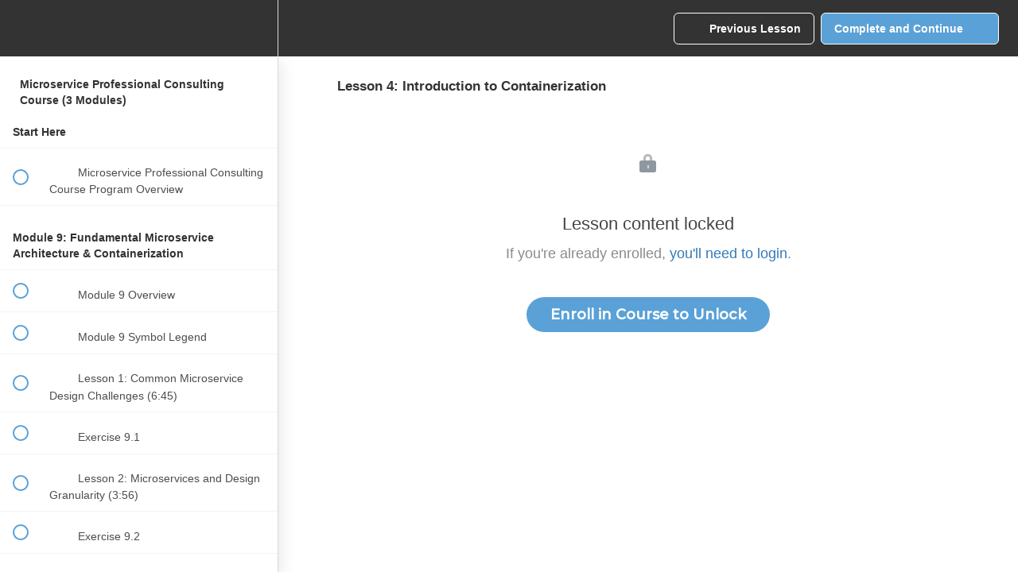

--- FILE ---
content_type: text/html; charset=utf-8
request_url: https://digital.arcitura.com/courses/microservice-professional-consulting-course/lectures/45031294
body_size: 37279
content:
<!DOCTYPE html>
<html>
  <head>
    <script src="https://releases.transloadit.com/uppy/v4.18.0/uppy.min.js"></script><link rel="stylesheet" href="https://releases.transloadit.com/uppy/v4.18.0/uppy.min.css" />
    <link href='https://static-media.hotmart.com/kMwHxGRr9iqYYU9S1orqLI43d-I=/32x32/https://file-uploads.teachablecdn.com/c5d8e0463cfb4d73b54b723b44220cf1/5e330fee5bf348b696f9d996ba03560d' rel='icon' type='image/png'>

<link href='https://static-media.hotmart.com/XyFWyuwy5QX6ZLYzkd7VdJeKeIM=/72x72/https://file-uploads.teachablecdn.com/c5d8e0463cfb4d73b54b723b44220cf1/5e330fee5bf348b696f9d996ba03560d' rel='apple-touch-icon' type='image/png'>

<link href='https://static-media.hotmart.com/K4qib8ea9wxo0Yn02NaSS7mjceg=/144x144/https://file-uploads.teachablecdn.com/c5d8e0463cfb4d73b54b723b44220cf1/5e330fee5bf348b696f9d996ba03560d' rel='apple-touch-icon' type='image/png'>

<link href='https://static-media.hotmart.com/epA5vH5qFXm2zaZ05bgpjxuN1Rk=/320x345/https://file-uploads.teachablecdn.com/0263de58f5e048bda71099672fab1bf1/5f87b9bdfc4a43ef97342e5e3c4b98c9' rel='apple-touch-startup-image' type='image/png'>

<link href='https://static-media.hotmart.com/4tbwUcWnvRv09H2nkjJbu7Nw4iA=/640x690/https://file-uploads.teachablecdn.com/0263de58f5e048bda71099672fab1bf1/5f87b9bdfc4a43ef97342e5e3c4b98c9' rel='apple-touch-startup-image' type='image/png'>

<meta name='apple-mobile-web-app-capable' content='yes' />
<meta charset="UTF-8">
<meta name="csrf-param" content="authenticity_token" />
<meta name="csrf-token" content="AFTeuw6icQgqYkJaukYDvSVte9ckvZiu99E2_2dXwelwGC-_io49c2p7cGkwLo8s8-ZgE03hMwE81vHkcC9org" />
<link rel="stylesheet" href="https://fedora.teachablecdn.com/assets/bootstrap-748e653be2be27c8e709ced95eab64a05c870fcc9544b56e33dfe1a9a539317d.css" data-turbolinks-track="true" /><link href="https://teachable-themeable.learning.teachable.com/themecss/production/base.css?_=d94ad210a87b&amp;brand_course_heading=%23FFFFFF&amp;brand_heading=%23333333&amp;brand_homepage_heading=%23FFFFFF&amp;brand_navbar_fixed_text=%23FFFFFF&amp;brand_navbar_text=%23FFFFFF&amp;brand_primary=%23333333&amp;brand_secondary=%235AA1D7&amp;brand_text=%23333333&amp;font=Metropolis&amp;logged_out_homepage_background_image_overlay=0.0&amp;logged_out_homepage_background_image_url=https%3A%2F%2Ffile-uploads.teachablecdn.com%2F0263de58f5e048bda71099672fab1bf1%2F5f87b9bdfc4a43ef97342e5e3c4b98c9&amp;show_login=true&amp;show_signup=true" rel="stylesheet" data-turbolinks-track="true"></link>
<title>Lesson 4: Introduction to Containerization | Arcitura Education</title>
<meta name="description" content="The Microservice Professional Consulting course provides a cross-section of topic coverage that includes microservice application architecture, containerization, service API design and management, and security technology and practices relevant to microservices. This course can be used to prepare for">
<link rel="canonical" href="https://digital.arcitura.com/courses/1991562/lectures/45031294">
<meta property="og:description" content="The Microservice Professional Consulting course provides a cross-section of topic coverage that includes microservice application architecture, containerization, service API design and management, and security technology and practices relevant to microservices. This course can be used to prepare for the Microservice Consultant Certification exam.">
<meta property="og:image" content="https://uploads.teachablecdn.com/attachments/IiHo3qgTdC0A6L3kjuI3_thumbnail_course_SOA_consulting.png">
<meta property="og:title" content="Lesson 4: Introduction to Containerization">
<meta property="og:type" content="website">
<meta property="og:url" content="https://digital.arcitura.com/courses/1991562/lectures/45031294">
<meta name="brand_video_player_color" content="#5D77A2">
<meta name="site_title" content="Arcitura Education">
<style>@import url('https://fonts.googleapis.com/css2?family=Roboto&display=swap');

.navbar { border-radius: 0 !important;}
/* hide exam courses on the courses view */
.examhidden { display: block; }
/* hide the empty 'included courses' element in the Collosal theme */
/* This does not work as this css file does not get loaded into the new template themes */
/* this was reported to Teachable and advised it is intended that this page not be editable */
.included-products .header {
    display: none;
}

/* Course Catalog */
.input-group-btn>.btn { margin:0 !important; }
a:hover { text-decoration: none !important; color: inherit !important;}
.catalog-hero {
    background: #497e9b; /* url("https://uploads.teachablecdn.com/attachments/4gjg8onUQ6TuFzc990Ik_alfons-morales-YLSwjSy7stw-unsplash+%281%29.jpg") no-repeat center center; */
    background-size: cover;
    min-height: 200px;
    height: auto;
    margin-top: 0;
    display: flex;
    align-items: center;
    position: relative;
    justify-content: center; 
    flex-direction: column;
}

.top-spacer { margin-top:25px; }

.catalog-hero small { color: white; position: absolute; text-align: right; right: 10px; bottom: 10px; cursor: pointer; }
.left-categories.test { padding-top: 0 !important; }

.catalog-hero h1 {
    color: white;
    font-size: 70px;
    font-weight: 700;
}

.form-control, .btn-default {
    border-color: #424749;
}

.left-categories {
    background: #FAFBFC;
    padding-top: 0;
}

.left-categories .title {
    /* Category title: */
    font-family: "Fira Sans", sans-serif;
    font-weight: 500;
    font-size: 20px;
    color: #2B3636;
}
.course-listing-subtitle-long {font-family: "Roboto", sans-serif;font-size: 16px;color:#585858;}
.left-categories li {
    font-family: "Roboto", sans-serif;
    font-size: 16px;
    font-weight: normal;
    color: #585858 !important;
    padding-left: 0;
    list-style: none;
    padding: 8px 0 8px 30px;
    margin-left: -15px;
    line-height: 20px;
}

.left-categories a {
    color: #2B3636;
}

.left-categories li:hover {
    background: #DADADA;
    padding-left: 30px;
    margin-left: -15px;
}

.left-categories li .cat-circle {
    /* Oval: */
    background: #585858;
    font-family: "Roboto", sans-serif;
    font-size: 14px;
    color: #FFFFFF;
    width: 25px;
    height: 25px;
    border-radius:50%;
    display: inline-block;
    text-align: center;
    position: relative;
    top: -2px;
    left: 5px;
    line-height: 24px;
}

.left-wrapper {
    margin-left: -15px;
    border-right: 2px solid #D4D4D4;
}

.main-content {
  padding-top: 0;
  padding-bottom: 30px;
}

.course-list.list {
    border-left: 2px solid #D4D4D4;
    margin-left: -32px;
}

.row-eq-height {
    display: -webkit-box;
    display: -webkit-flex;
    display: -ms-flexbox;
    display: flex;
}
.hover-catalog-more { margin-top: 20px; }

.catalog-listing {
    background: transparent;
    padding-top: 20px;
    border-bottom: 1px solid #ccc;
    margin-bottom: 5px;
    padding-bottom: 15px;
}

.course-image {
    width: 100%;
    height: auto;
    border-radius: 4px;
}

.catalog-listing-title-long {
  font-size: 24px;
  color: #585858;
  font-weight: 400;
}

.course-listing-subtitle-long {
  font-size: 16px;
  margin-top: 0;
}

.btn-catalog-more {
    background: #585858;
    border: 1px solid #585858;
    border-radius: 4px;
    font-family: "Lato", sans-serif;
    font-size: 16px;
    color: #FFFFFF;
    padding: 6px 15px;
    margin-top: 15px;
    /*box-shadow: 0 12px 24px 0 #888;*/
    transition: all 0.24s ease-in;
    width: auto;
    margin-right: 10px;
}

.btn-catalog-more.more { background: #989898; border: 1px solid #989898; }

.btn-catalog-more:hover, .btn-catalog-more.more:hover {
    background: #111;
    /*border: 2px solid #111;
    padding: 6px 15px;
    box-shadow: 0 12px 24px 0 #ccc;
    transition: all 0.24s ease-in;*/
    color: #fff !important;
    text-decoration: none;
}

.panel-group { margin-left: -15px; padding-bottom: 0; }
.panel-group .panel { border-radius: 0; }

.panel, .panelCategory {
    background: #FAFBFC;
    border-top: 1px solid;
    border-bottom: 1px solid;
    border-left: none;
    border-right: none;
    border-color: #4A4A4A;
    padding: 5px 0;
    box-shadow: none;
}

.panelCategory {
    border-top: none;
    border-bottom: none;
}

.panel-default>.panel-heading {
    background: #FAFBFC;
}

.panel-title a {
    font-family: "Lato", sans-serif;
    font-weight: 500;
    font-size: 17px;
    color: #585858;
}

.panel-group .panel-heading+.panel-collapse>.panel-body {
    border-top: none;
}

.panel-body p {
    font-size: 16px;
}

#uparrow, #uparrowCategory {
    display: none;
    margin-top: 5px;
    float: right;
}

#downarrow, #downarrowCategory {
    margin-top: 5px;
    float: right;
}

/*.list { display: none; }  disable as this also hides the course_boxes on the main /courses view */
.navbar { margin-bottom: 0 !important; border-radius: 0;min-height: 50px !important; }
.hide-category { display: none; }
.cats { display: none; position: absolute; bottom: 10px; }
.cats span { color: transparent; background: transparent; padding: 4px 10px; border-radius: 10px; margin-right: 5px; }
.flexify { display: flex; flex-direction: column; justify-content: space-between; margin-bottom: 10px; gap: 10px; }
.course-flex { display: flex; flex-direction: row; justify-content: space-between; gap: 10px; }
.input-group .form-control { width: 200px !important; float: right !important; }
li.active { background: #dadada; }
.sidebar-title { font-size: 18px; padding: 8px 0 5px 26px; text-transform: uppercase; margin-top: 15px; margin-bottom: -20px; color: black; font-weight: 700; margin-left: -15px; }

/*
    MEDIA QUERY FUN
*/

/* Huge Devices */
@media only screen and (min-width: 1201px) {
  .navbar__menu__list.hidden { display: flex !important; }
}

/* Large Devices, Wide Screens */
@media only screen and (max-width : 1200px) {
  .navbar__menu__list.hidden { display: flex; }
}

/* Medium Devices, Desktops */
@media only screen and (max-width : 992px) {
  .navbar__menu__list.hidden { display: flex; }
}

/* iPad Pro portrait mode */
@media only screen and (min-device-width : 769px) and (max-device-width : 1024px) and (orientation : portrait) {
  .navbar__menu__list.hidden { display: flex; }
}

/* Small Devices, Tablets */
@media only screen and (max-width : 768px) {}

@media only screen and (min-width:380px) and (max-width:767px) {
  /*.navbar__menu__list{ display: none; }  disable as it's stopping Teachable menu from working on mobiles   */
  .input-group .form-control { width: 100% !important; }
  .left-wrapper { margin-left:0 !important; border-bottom: 2px solid #D4D4D4; }
  .panel-group { padding-bottom: 0 !important; margin-bottom:0 !important; }
  .catalog-hero h1 { font-size: 36px !important; }
  .course-flex { flex-direction: column !important; }
}

.navbar__menu__list.hidden {margin-bottom:0px;}
/* CSS used here will be applied after bootstrap.css */
.nav { margin-bottom: 0; }
.nav > li.dropdown.open { position: static; }
.nav > li.dropdown.open .dropdown-menu {display:table; width: 100%; text-align: left; left:0; right:0; }
/*.dropdown-menu>li { display: table-cell; }*/
#user-dropdown>li { display: block !important; }
.multi-column .row {margin-left:0px;margin-right:0px;}
.dropdown-menu {border:none !important;}
/* Custom CSS */
.quiz-wrapper .quiz .quiz-question, .quiz-wrapper .quiz .quiz-answer-container .quiz-answer  {text-align:left;}


:root {--header_width: 1170px !important;}

.revamped_lecture_player .course-mainbar h2.section-title {font-size:17px;}
.revamped_lecture_player .course-mainbar .next-lecture-wrapper .start-next-lecture, .revamped_lecture_player .course-mainbar .next-lecture-wrapper .next-lecture-name {font-size:1.424rem;}
.revamped_lecture_player .course-section ul.section-list .section-item .item, .revamped_lecture_player .complete-and-continue-btn, .revamped_lecture_player .lecture-content a.lecture-complete, .revamped_lecture_player header.half-height .lecture-nav a.nav-btn {font-size:1.424rem;}

h1.about-heading1 {    font-family: "Roboto Condensed",sans-serif;
    font-size: 40px;
    line-height: 1.2;
    margin: 30px 0 10px;
    font-weight: 400;}
h2.about-heading2 {text-align: left;
    font-size: 30px;
    color: #707b86;
    margin-bottom: 10px;
    text-transform: capitalize;}  
.about-faq {font-size: 18px;color: #707b86;font-style: italic;font-weight: 400;font-family: "Roboto Condensed",sans-serif;}
ul.legal-links {display:none !important;}
ul.footer__list {display:inline-flex;}
.textcenter {text-align:center;}
.navbar__menu__list a:hover, .navbar__menu__list a:visited, .navbar__menu__list a:link, .footer__inner a:hover, .footer__inner a:link .footer__inner {color:#000 !important;}
.footer__copyright {font-size:13px;}
.footer__inner a:hover {color:#fff !important;}
.navbar__header, .footer__wrapper, .block__text-wrapper {max-width:1170px;}
.footer__wrapper {padding-left:15px;padding-right:15px;}
.navbar-nav>li>a {padding-top:15px;padding-bottom:10px !important;}
.fedora-navbar-link {padding-top:5px !important;}
.menufit {max-width:1170px;margin:0 auto !important;}
.multi-column-dropdown .firstli a {text-decoration:underline;color:#5aa1d7 !important;}
/* Medium devices (landscape tablets, 768px and up) */
@media only screen and (max-width: 821px) {.footer__copyright {margin-right:0px !important;}
ul.footer__list{display:block;}
.footer__inner {flex-direction:column;text-align:center;}  
}
.navbar__menu__list {background-color:#333333;}
.navbar__menu__list button {color:#fff;}
.navbar-default { background-color:#fff; background-image: #fff; box-shadow: none;background-image:none !important; }
.notop {padding-top:0px !important;}
.btn-group-lg>.btn {margin:15px 0 !important;}
.btn {font-family: "Montserrat", sans-serif;font-weight:700;font-size:15px;}
.clear {clear:both;}

/* Secondary nav menu */
.dropdown-menu {
	min-width: 200px;
}
.dropdown-menu.columns-2 {
	min-width: 400px;
}
.dropdown-menu.columns-3 {
	min-width: 610px;
	background-color:#363636;
}
.dropdown-menu li a {
	padding: 5px 15px;
	font-weight: 300;
}
.multi-column-dropdown {
	list-style: none;
  margin: 0px;
  padding: 0px;
}
.multi-column-dropdown li a {
	display: block;
	clear: both;
	line-height: 1.428571429;
	color: #fff;
	white-space: normal;
	font-family: 'Roboto', sans-serif;
	font-size:16px;
	font-weight:400;
}
.multi-column-dropdown li a:hover {
	text-decoration: underline !important;
	color:#fff !important;
}
 
@media (max-width: 767px) {
	.dropdown-menu.multi-column {
		min-width: 240px !important;
		overflow-x: hidden;
	}
}
.row2 {
  background-color: #fff !important;
  border-color: #fff;}
.navbar2 {
  max-width:1170px;
  -webkit-box-pack: center;
  -ms-flex-pack: center;
  justify-content: left;
  margin: 0 auto;
  background-color: #fff !important;
}
.firstli {text-decoration:underline;}
.navbar-default {background-color:#000 !important;border:none !important;}
.navbar-default .navbar-nav>li>a {color:#fff !important;font-family: "Roboto", sans-serif;font-size:18px;font-weight:400;}
.navbar-default .navbar-nav>li>a {border-bottom: 5px solid transparent;}
.navbar-default .navbar-nav>li>a:hover {border-bottom:5px solid #5aa1d7;}
.navbar-default .navbar-nav>.open>a, .navbar-default .navbar-nav>.open>a:focus, .navbar-default .navbar-nav>.open>a:hover {background-color:transparent !important;}

/* Courses template */
.topbanner {margin-bottom:50px;}
.boldfont {font-weight:600;}
.line {border-top:1px solid #7d7d7d;}
.right {float:right;}
.btnround {width: 200px; padding: 6px 30px !important;border-radius:15px !important;display:block !important;margin:10px auto !important;font-size:16px !important;}
.btnround:hover { color: #eee !important;transition: all 0.24s ease-in;background-color:#000 !important; }
.nomargintop {margin-top:0px;}
.margintop {margin-top:20px;}
.margintop2 {margin-top:40px;}
.navbar-brand {padding-top:9px !important;}
.dropdown-menu li a {padding:5px 0;}
.menufit {padding: 30px 0;}
.navbar {padding:0px;}
/* Certification Template */
.bannerfull {width:100%;}
.topbanner2 {margin-left:15px;margin-bottom:35px;margin-top:25px;width:50%;}
.btnround2 {width: auto; padding: 6px 30px !important;border-radius:15px !important;display:block !important;margin:10px 0px !important;font-size:16px !important;float:right;}
.btnround2:hover { color: #eee !important;transition: all 0.24s ease-in;background-color:#000 !important; }
/*.btnround2 {float:right !important;margin-top: 7px !important;margin-bottom: 12px !important;padding: 6px 30px !important;
border-radius:15px !important;font-size:16px !important;background-color:#A4A4A4 !important;border-color:#CDCDCD !important;}*/
.btnround3 {margin-top: 7px !important;margin-bottom: 12px !important;padding: 6px 30px !important;
border-radius:15px !important;font-size:16px !important;}
.pdfthumb {width:170px;float:right;}


.inner-menu {background-color:black;}
.navbar-current-user {display:none;}
.navbar-default .navbar-nav>li.profile>a {border-bottom:none !important;}
.gravatar {width:20px;height:20px;border-radius:0px;}
.menucenter {margin-right:55px;} 
@media only screen and (min-width: 821px) {
.usermenu {margin-left:80px;}}
@media only screen and (max-width: 820px) {
.menucenter {margin-left:0px;}}
.nav > li.dropdown.open .language {display:inline-grid; left: auto; right:auto; width:auto;background-color:#363636;text-align:center;}
.language>li, .language>li>a {color:#fff !important;font-weight:500;}
.language>li>a:hover, .dropdown-menu > li > a:hover, .language>li>a:focus {background: #5aa1d7 !important;}
.language li a {padding:12px 20px !important;}
.language {padding:0px;}
.navbar-default .navbar-nav>li.noborder>a:hover {border-bottom:0px;content: ""}
.navbar-default .navbar-nav>li.noborder>a {border-bottom:0px;}
.left {text-align:left !important;}
.lang1>li>a {padding-left:27px !important;}
.dropdown-menu {min-width:75px !important;/*padding:0px !important;*/}
ul.footer__list {margin-bottom:-3px;}
@media only screen and (min-width: 821px) {
.footer {background-color:#000;}
.header-sticky, .header, #header {display:none !important;}
.navbar-default .navbar-nav>.active>a, .navbar-default .navbar-nav>.open>a {background-image:none !important;}
.dropdown-menu>li>a.nohover:hover {background: transparent !important;}
.footer__copyright a {font-size:13px;}
.sls {
color: red;
font-size: 12px;
}
.bannerfull {width:99%;}
.course-description, .certifications-description {font-family: "Roboto", sans-serif;font-size: 16px;color:#585858;padding-right:50px !important;}
.course-description .boldfont {font-weight:normal;}
p.underline:hover {text-decoration:underline;}
.space {margin:10px 0 0 0;}
.viewall {text-align:right;font-size:14px;text-decoration:underline;padding-right:15px;text-decoration-color:#337ab7;}
.viewall a:hover {text-decoration:underline;text-decoration-color:#585858 !important;}
.viewall2 {text-align:right;font-size:14px;text-decoration:underline;}
.includes {margin:0px 0px 20px 0;padding:0px !important;}
.includes-left {margin:0px;margin-top:5px;padding:0px !important;float:left;width:46% !important;}
.includes-right {margin:0px;padding:0px !important;margin-top:5px;float:right;width:46% !important;margin-left:8%;}
.includes-left-panel {width:132px;float:left;margin:0px;}
.includes-right-panel {width:152px;float:left;margin:0px;}
.checkmark {float:left;margin:0px;}
.asterisk {float:left;margin:0px;font-size:10px;margin-top:3px;}
.asterisk-text {line-height:15px;color:#565656;clear:both;}
.asterisk-em {font-size:12px;line-height:12px;}
.asterisk-icon {font-size:8px;vertical-align:text-top;}


/*CUSTOM VARIABLES HERE*/
.switch {
  position: relative;
  display: inline-block;
  width: 60px;
  height: 34px;
}

.switch input {
  opacity: 0;
  width: 0;
  height: 0;
}

.slider {
  position: absolute;
  cursor: pointer;
  top: 0;
  left: 0;
  right: 0;
  bottom: 0;
  background-color: #1e2321;
  -webkit-transition: 0.4s;
}

.slider:before {
  position: absolute;
  content: "";
  height: 26px;
  width: 26px;
  left: 4px;
  bottom: 4px;
  background-color: white;
  -webkit-transition: 0.4s;
  transition: 0.4s;
}

input:checked + .slider {
  background-color: #50bfe6;
}

input:focus + .slider {
  box-shadow: 0 0 1px #50bfe6;
}

input:checked + .slider:before {
  -webkit-transform: translateX(26px);
  -ms-transform: translateX(26px);
  transform: translateX(26px);
}

.slider.round {
  border-radius: 34px;
}

.slider.round:before {
  border-radius: 50%;
}

.package-container {
  display: flex;
  align-items: center;
  justify-content: center;
  flex-wrap: wrap;
}


/* cert page */
.viewall-cert {margin:0 auto;text-decoration:underline;}
.margin3 {margin-top:-3px;}
.margin15 {margin-bottom:15px;}
.margin25 {margin-top:25px;}
.margin45 {margin-bottom:45px;}
.btn-cert {margin:0px !important;margin-top:25px !important;}

.navbar-default .navbar-nav>li>a::selection, .dropdown-menu li a::selection, .btn-catalog-more::selection, 
.btn-catalog-more.more::selection, .btn a::selection, .btn-primary a::selection, .btnround a::selection,
.btn::selection, .btn-primary::selection, .btnround::selection, .btnround::selection, .btn::selection, .btn-primary::selection, .btn-md a::selection, .btn-md::selection, 
.btn a:visited, .btn-primary:visited, .btnround:visited, .btn-md:visited, .buttonwhite::selection, .btn-cert:visited, .btn-catalog-more::selection, .btn-catalog-more:visited, .exam::selection, .exam:visited, .exam a::selection, .exam a:visited, .btn-catalog-more::selection, .btn-catalog-more:visited, .btn-catalog-more a::selection, .btn-catalog-more a:visited, .btn-catalog-more:visited, .btn-catalog-more:focus {color:#fff !important;text-decoration:none !important;}


.btnround4 {width:235px;}
.btnround5 {width:209px;}

.firstli img:last-child {
  display: none;  
}
.firstli:hover img:last-child {
  display: block;  
}
.firstli:hover img:first-child {
  display: none;  
}

.quiz-wrapper .quiz .quiz-question {line-height:1.5em;color:grey;font-size:18px;}
.quiz-answer-text {font-size:18px;line-height:1.5em;}

html {
    overflow: -moz-scrollbars-vertical; 
    overflow-y: scroll;
}
.footer__wrapper {position:relative;}
@media only screen and (min-width: 768px) {
.footer__copyright {position:absolute;left:0;}
ul.footer__list li {margin-right:20px;}
.footer__inner {flex-direction:row-reverse;}
}
/*.footer {font-family:"Roboto", sans-serif;font-size:13px;}
.footer__inner {font-size:13px;}*/
.footer__wrapper {padding-left:0px;padding-right:0px;}

.btn-primary:active, .btn-primary:focus {
    background: #337ab7 !important;
    border-color: none !important;
  }
.btn {border:none !important;}
.bundleprice {margin-top:10px;margin-bottom:0px;}

@media (max-width: 767px) {
.navbar-default .navbar-nav .open .dropdown-menu>li>a {color:#000 !important;}}

@media (max-width: 767px){
	.nav > li.dropdown.open .dropdown-submenu .dropdown-menu, .nav > li.dropdown.open .language {
	  background-color: #000 !important;
	}
}

.top100 {margin-top:-100px;}
.top80 {margin-top:-80px;}
.top40 {margin-top:-40px;}
.top35 {margin-top:-35px;}

@media (max-width: 767px){
	.top100, .top80, .top40, .top35 {margin-top:0px;}
	}
}



/** this is in the page **/
  .navbar-default {background-color:#fff !important;}
  .navbar-default .navbar-nav>li>a:hover, .navbar-default .navbar-nav>li>a {color:black !important;}
  .nav > li.dropdown.open .dropdown-menu {max-width:1140px;margin: 0px auto;box-shadow: 0 2px 4px rgba(0,0,0,.2) inset}
  	.dropdown-submenu > ul.dropdown-menu {background-color:white !important;}
	.navbar-default {box-shadow: 0 2px 4px rgba(0,0,0,.08), 0 4px 12px rgba(0,0,0,.08);
    z-index: 1010;}
	.nav .open>a, .nav .open>a:focus, .nav .open>a:hover, .language li a:hover, .language li a:focus {color:  #5aa1d7 !important;background-color:white !important;}
	.nav > li.dropdown.open .dropdown-menu {box-shadow: 0 2px 4px rgba(0,0,0,.08), 0 4px 12px rgba(0,0,0,.08), 0 2px 0px rgba(0,0,0,.15) inset !important;}
  .dropdown-submenu a.dropdown-toggle::after {
    display: block;
      content: "";
      float: right;
      width: 0;
      height: 0;
      border-color: transparent;
      border-style: solid;
      border-width: 4px 0 4px 4px;
      border-left-color: #000;
      margin-top: 6px;
      margin-right: -10px;
  }
  .navbar-default, .footer {background-color:white !important;}
	  .footer {border-top:1px solid #eee;}
	  .navbar-default .navbar-nav>li>a, .footer__inner a, .footer__inner {color:black !important;font-family: "Roboto", sans-serif !important;background-color:#fff!important;}
	 .entry-content img {margin-bottom:0px;padding-bottom:0px;}
	 /*.navbar-default {    background-color: rgba(0,0,0,0.04) !important;}*/
	 .nav > li.dropdown.open .language, .dropdown-menu.columns-3 {background-color:#fff!important;}
	 .language li a:hover {color:white !important;}
	 .multi-column-dropdown li a {font-size:14px;}
	 .nav > li.dropdown.open .dropdown-menu {max-width:1140px;margin: 0px auto;}
	 .multi-column-dropdown .firstli a:hover, .multi-column-dropdown li a:hover  {color:#5aa1d7 !important;}
	 .menufit {padding:5px 0;}
	 .navbar-default .navbar-nav>li>a  {font-size:14px;}
	 .carousel-inner {width:100% !important;}
	
	/*. .navbar.navbar-default {
		position: relative;
		z-index: 10;
		background: rgb(241 241 241) !important;
	 }
	 /*.menu-overlay {
		position: absolute;
		z-index: 9;
		inset: 0;
		background: rgb(0 0 0 / 31%);
		height: 0%;*/
		/* transition: all ease-in-out 0.2s; */
	 /*}
	 .menu-overlay.open {
		opacity : 1;
		height: 100%;
	 }*/
	.dropdown-submenu > ul.dropdown-menu {background-color:white !important;}
	.navbar-default {box-shadow: 0 2px 4px rgba(0,0,0,.08), 0 4px 12px rgba(0,0,0,.08);
    z-index: 1010;}
	.nav .open>a, .nav .open>a:focus, .nav .open>a:hover, .language li a:hover, .language li a:focus {color:  #5AA1D7 !important;}
	.nav > li.dropdown.open .dropdown-menu {box-shadow: 0 2px 4px rgba(0,0,0,.08), 0 4px 12px rgba(0,0,0,.08), 0 2px 0px rgba(0,0,0,.15) inset !important;}
	.language>li>a:hover, .dropdown-menu > li > a:hover, .language>li>a:focus {background: #fff !important;}
	.navbar-default {background-color:#fff !important;}
  .navbar-default .navbar-nav>li>a:hover, .navbar-default .navbar-nav>li>a {color:black !important;}
  .nav > li.dropdown.open .dropdown-menu {max-width:1140px;margin: 0px auto;box-shadow: 0 2px 4px rgba(0,0,0,.2) inset}
  	.dropdown-submenu > ul.dropdown-menu {background-color:white !important;}
	.navbar-default {box-shadow: 0 2px 4px rgba(0,0,0,.08), 0 4px 12px rgba(0,0,0,.08);
    z-index: 1010;}
	.nav .open>a, .nav .open>a:focus, .nav .open>a:hover, .language li a:hover, .language li a:focus {color:  #5AA1D7 !important;}
	.nav > li.dropdown.open .dropdown-menu {box-shadow: 0 2px 4px rgba(0,0,0,.08), 0 4px 12px rgba(0,0,0,.08), 0 2px 0px rgba(0,0,0,.15) inset;}
	.footer__inner a, .footer__inner, .footer__inner a:hover, .footer__inner:hover {color:black !important;font-size:13px;text-decoration:none;font-family: "Roboto", sans-serif !important;background-color:#fff!important;}
	.navbar__menu__list a:hover, .navbar__menu__list a:visited, .navbar__menu__list a:link, .footer__inner a:hover, .footer__inner a:visited, .footer__inner a:link . {color:black !important;}
	.navbar-default .navbar-nav>li>a:hover, .language2 li a {color:black !important;font-family: "Roboto", sans-serif !important;background-color:#fff!important;}
	.nav > li.dropdown.open > a:hover, .language>li>a:focus, .navbar-default .navbar-nav>li>a:hover, .navbar-default .navbar-nav>li>a, .language>li>a:hover, .dropdown-menu > li > a:hover, .language>li>a:focus {
    background-color: transparent !important;box-shadow:none !important;
}
	.multi-column-dropdown li a:hover {text-decoration:none !important;}
	.nav > li.dropdown.open > a::selection, language>li>a::selection {color:#000 !important;}
	/*** page end ***/
	
	.noborder1 a {padding:15px 7px !important;}
	a.underline {text-decoration:underline !important;}
	
	
	@media (min-width: 1200px) {
				  .bg-body-tertiary .col-lg-5 {
				        width: 43%;}}
				        
				        
	.footer, #header {display:none;}</style>
<script src='//fast.wistia.com/assets/external/E-v1.js'></script>
<script
  src='https://www.recaptcha.net/recaptcha/api.js'
  async
  defer></script>



      <meta name="asset_host" content="https://fedora.teachablecdn.com">
     <script>
  (function () {
    const origCreateElement = Document.prototype.createElement;
    Document.prototype.createElement = function () {
      const el = origCreateElement.apply(this, arguments);
      if (arguments[0].toLowerCase() === "video") {
        const observer = new MutationObserver(() => {
          if (
            el.src &&
            el.src.startsWith("data:video") &&
            el.autoplay &&
            el.style.display === "none"
          ) {
            el.removeAttribute("autoplay");
            el.autoplay = false;
            el.style.display = "none";
            observer.disconnect();
          }
        });
        observer.observe(el, {
          attributes: true,
          attributeFilter: ["src", "autoplay", "style"],
        });
      }
      return el;
    };
  })();
</script>
<script src="https://fedora.teachablecdn.com/packs/student-globals--1463f1f1bdf1bb9a431c.js"></script><script src="https://fedora.teachablecdn.com/packs/student-legacy--c399b5901bd8566e3c07.js"></script><script src="https://fedora.teachablecdn.com/packs/student--2d4def8492b406cbb91a.js"></script>
<meta id='iris-url' data-iris-url=https://eventable.internal.teachable.com />
<script type="text/javascript">
  window.heap=window.heap||[],heap.load=function(e,t){window.heap.appid=e,window.heap.config=t=t||{};var r=document.createElement("script");r.type="text/javascript",r.async=!0,r.src="https://cdn.heapanalytics.com/js/heap-"+e+".js";var a=document.getElementsByTagName("script")[0];a.parentNode.insertBefore(r,a);for(var n=function(e){return function(){heap.push([e].concat(Array.prototype.slice.call(arguments,0)))}},p=["addEventProperties","addUserProperties","clearEventProperties","identify","resetIdentity","removeEventProperty","setEventProperties","track","unsetEventProperty"],o=0;o<p.length;o++)heap[p[o]]=n(p[o])},heap.load("318805607");
  window.heapShouldTrackUser = true;
</script>


<script type="text/javascript">
  var _user_id = ''; // Set to the user's ID, username, or email address, or '' if not yet known.
  var _session_id = '48db3f28ac80611aa1c91a42db711cdc'; // Set to a unique session ID for the visitor's current browsing session.

  var _sift = window._sift = window._sift || [];
  _sift.push(['_setAccount', '2e541754ec']);
  _sift.push(['_setUserId', _user_id]);
  _sift.push(['_setSessionId', _session_id]);
  _sift.push(['_trackPageview']);

  (function() {
    function ls() {
      var e = document.createElement('script');
      e.src = 'https://cdn.sift.com/s.js';
      document.body.appendChild(e);
    }
    if (window.attachEvent) {
      window.attachEvent('onload', ls);
    } else {
      window.addEventListener('load', ls, false);
    }
  })();
</script>


<script>
    var currentUrl = window.location.href;
    var coursesUrl = "https://digital.arcitura.com/courses/";
    var enrolledCoursesUrl = "https://digital.arcitura.com/courses/enrolled";

    if (currentUrl === coursesUrl || currentUrl === enrolledCoursesUrl) {
        window.location.href = 'https://digital.arcitura.com/p/courses';
    }
</script>

</script>
<link rel="stylesheet" href="https://cdn.jsdelivr.net/npm/bootstrap@3.4.1/dist/css/bootstrap.min.css">
<style>
@import url('https://fonts.googleapis.com/css2?family=Montserrat:wght@500&display=swap');
</style>

<!-- Bootstrap JS --> <!-- can't load bootstrap here otherwise it breaks other aspects of the site -->
<!--<script src="//maxcdn.bootstrapcdn.com/bootstrap/3.3.5/js/bootstrap.min.js"></script>-->
<style> @import url('https://fonts.googleapis.com/css2?family=Caramel&family=Playfair+Display:ital,wght@1,500&display=swap'); </style>
<link href="https://fonts.googleapis.com/css?family=Roboto+Condensed:300,400,700" rel="stylesheet">
	<link href="https://fonts.googleapis.com/css?family=Roboto:300,400" rel="stylesheet">
		<link rel="preconnect" href="https://fonts.googleapis.com">
<link rel="preconnect" href="https://fonts.gstatic.com" crossorigin>
<link href="https://fonts.googleapis.com/css2?family=Roboto&display=swap" rel="stylesheet">

<script>  $(document).ready(function() {
    if (window.location.href.indexOf("user") > -1) {
		jQuery('.logged-in').show();
		jQuery('.logged-out').hide();
    }
  });
  
jQuery(document).ready(function($){

	let wndwWide = $(window).width();
		check 	 = $('.nav > li'),
		checksub = $('.nav li ul > li'),
		overlay  = $('.menu-overlay'),
		submenu	 = $('.dropdown-submenu');
		dropmenu	 = $('.dropdown-menu');


	if(wndwWide >= 767) {

		$('.nav > li').on('mouseover', function(event) {
			event.preventDefault();
			event.stopPropagation();

			if($(this).hasClass('dropdown')){
				$(this).addClass('open');
			}
		});

		$('li.dropdown-submenu a.dropdown-toggle').on('mouseover', function(event) {
			event.preventDefault();
			event.stopPropagation();
			$('li.dropdown-submenu').not($(this).parent()).removeClass('open');
			$(this).parent().toggleClass('open');
		});

		check.on('mouseover', function(){
			if(check.hasClass('dropdown')) {
				$(this).siblings().removeClass('open');
			}
		});

		checksub.on('mouseover', function(){
			if(check.hasClass('dropdown-submenu')) {
				$(this).siblings().removeClass('open');
			}
		}).mouseleave(function(){
			$(this).removeClass('open');
		});

		// Mouseleave & mouseover --------------
		$('.nav > li a').mouseover(function(e){
			if($(this).parent().hasClass('dropdown')){
			}
		}).mouseleave(function(){
			$(this).removeClass('open')
		});
		$('.nav > li').mouseover(function(e){
			if($(this).hasClass('dropdown')){}
		}).mouseleave(function(){
			$(this).removeClass('open')
		});



		// right side drowpdown
		let language =	$('.secondaryDrop'),
			langLi	 =	$('.secondaryDrop ul li');

			language.off('mouseover');
			language.on('mouseleave');
			language.find('li').off('mouseover');
			language.find('li').on('mouseleave');

			language.on('mouseover', function(event){
				
				event.preventDefault();
				event.stopPropagation();

				language.removeClass('open');

				if($(this).hasClass('dropdown')){
					$(this).addClass('open');
				}
			});

			langLi.mouseleave(function(){
				$(this).parent().parent().removeClass('open');
			});

	}else {

		$('li.dropdown-submenu a.dropdown-toggle').on('click', function(event) {
			event.preventDefault();
			event.stopPropagation();
			$('li.dropdown-submenu').not($(this).parent()).removeClass('open');
			$(this).parent().toggleClass('open');
		});


	}

});</script>
<script>
  var currentUrl = window.location.href;
var targetUrl = "https://digital.arcitura.com/l/products";

if (currentUrl === targetUrl) {
    window.location.href = "https://digital.arcitura.com/p/courses?category=enrolled";
}
</script>
</script>


<!-- Google tag (gtag.js) -->
<script async src="https://www.googletagmanager.com/gtag/js?id=G-SL8LSCXHSV"></script>
<script>
  window.dataLayer = window.dataLayer || [];
  function gtag(){dataLayer.push(arguments);}
  gtag('js', new Date());

  gtag('config', 'G-SL8LSCXHSV', {
    'user_id': '',
    'school_id': '1292675',
    'school_domain': 'digital.arcitura.com'
  });
</script>



<meta http-equiv="X-UA-Compatible" content="IE=edge">
<script type="text/javascript">window.NREUM||(NREUM={});NREUM.info={"beacon":"bam.nr-data.net","errorBeacon":"bam.nr-data.net","licenseKey":"NRBR-08e3a2ada38dc55a529","applicationID":"1065060701","transactionName":"dAxdTUFZXVQEQh0JAFQXRktWRR5LCV9F","queueTime":0,"applicationTime":166,"agent":""}</script>
<script type="text/javascript">(window.NREUM||(NREUM={})).init={privacy:{cookies_enabled:true},ajax:{deny_list:["bam.nr-data.net"]},feature_flags:["soft_nav"],distributed_tracing:{enabled:true}};(window.NREUM||(NREUM={})).loader_config={agentID:"1103368432",accountID:"4102727",trustKey:"27503",xpid:"UAcHU1FRDxABVFdXBwcHUVQA",licenseKey:"NRBR-08e3a2ada38dc55a529",applicationID:"1065060701",browserID:"1103368432"};;/*! For license information please see nr-loader-spa-1.306.0.min.js.LICENSE.txt */
(()=>{var e,t,r={384:(e,t,r)=>{"use strict";r.d(t,{NT:()=>s,US:()=>u,Zm:()=>a,bQ:()=>d,dV:()=>c,pV:()=>l});var n=r(6154),i=r(1863),o=r(1910);const s={beacon:"bam.nr-data.net",errorBeacon:"bam.nr-data.net"};function a(){return n.gm.NREUM||(n.gm.NREUM={}),void 0===n.gm.newrelic&&(n.gm.newrelic=n.gm.NREUM),n.gm.NREUM}function c(){let e=a();return e.o||(e.o={ST:n.gm.setTimeout,SI:n.gm.setImmediate||n.gm.setInterval,CT:n.gm.clearTimeout,XHR:n.gm.XMLHttpRequest,REQ:n.gm.Request,EV:n.gm.Event,PR:n.gm.Promise,MO:n.gm.MutationObserver,FETCH:n.gm.fetch,WS:n.gm.WebSocket},(0,o.i)(...Object.values(e.o))),e}function d(e,t){let r=a();r.initializedAgents??={},t.initializedAt={ms:(0,i.t)(),date:new Date},r.initializedAgents[e]=t}function u(e,t){a()[e]=t}function l(){return function(){let e=a();const t=e.info||{};e.info={beacon:s.beacon,errorBeacon:s.errorBeacon,...t}}(),function(){let e=a();const t=e.init||{};e.init={...t}}(),c(),function(){let e=a();const t=e.loader_config||{};e.loader_config={...t}}(),a()}},782:(e,t,r)=>{"use strict";r.d(t,{T:()=>n});const n=r(860).K7.pageViewTiming},860:(e,t,r)=>{"use strict";r.d(t,{$J:()=>u,K7:()=>c,P3:()=>d,XX:()=>i,Yy:()=>a,df:()=>o,qY:()=>n,v4:()=>s});const n="events",i="jserrors",o="browser/blobs",s="rum",a="browser/logs",c={ajax:"ajax",genericEvents:"generic_events",jserrors:i,logging:"logging",metrics:"metrics",pageAction:"page_action",pageViewEvent:"page_view_event",pageViewTiming:"page_view_timing",sessionReplay:"session_replay",sessionTrace:"session_trace",softNav:"soft_navigations",spa:"spa"},d={[c.pageViewEvent]:1,[c.pageViewTiming]:2,[c.metrics]:3,[c.jserrors]:4,[c.spa]:5,[c.ajax]:6,[c.sessionTrace]:7,[c.softNav]:8,[c.sessionReplay]:9,[c.logging]:10,[c.genericEvents]:11},u={[c.pageViewEvent]:s,[c.pageViewTiming]:n,[c.ajax]:n,[c.spa]:n,[c.softNav]:n,[c.metrics]:i,[c.jserrors]:i,[c.sessionTrace]:o,[c.sessionReplay]:o,[c.logging]:a,[c.genericEvents]:"ins"}},944:(e,t,r)=>{"use strict";r.d(t,{R:()=>i});var n=r(3241);function i(e,t){"function"==typeof console.debug&&(console.debug("New Relic Warning: https://github.com/newrelic/newrelic-browser-agent/blob/main/docs/warning-codes.md#".concat(e),t),(0,n.W)({agentIdentifier:null,drained:null,type:"data",name:"warn",feature:"warn",data:{code:e,secondary:t}}))}},993:(e,t,r)=>{"use strict";r.d(t,{A$:()=>o,ET:()=>s,TZ:()=>a,p_:()=>i});var n=r(860);const i={ERROR:"ERROR",WARN:"WARN",INFO:"INFO",DEBUG:"DEBUG",TRACE:"TRACE"},o={OFF:0,ERROR:1,WARN:2,INFO:3,DEBUG:4,TRACE:5},s="log",a=n.K7.logging},1687:(e,t,r)=>{"use strict";r.d(t,{Ak:()=>d,Ze:()=>f,x3:()=>u});var n=r(3241),i=r(7836),o=r(3606),s=r(860),a=r(2646);const c={};function d(e,t){const r={staged:!1,priority:s.P3[t]||0};l(e),c[e].get(t)||c[e].set(t,r)}function u(e,t){e&&c[e]&&(c[e].get(t)&&c[e].delete(t),p(e,t,!1),c[e].size&&h(e))}function l(e){if(!e)throw new Error("agentIdentifier required");c[e]||(c[e]=new Map)}function f(e="",t="feature",r=!1){if(l(e),!e||!c[e].get(t)||r)return p(e,t);c[e].get(t).staged=!0,h(e)}function h(e){const t=Array.from(c[e]);t.every(([e,t])=>t.staged)&&(t.sort((e,t)=>e[1].priority-t[1].priority),t.forEach(([t])=>{c[e].delete(t),p(e,t)}))}function p(e,t,r=!0){const s=e?i.ee.get(e):i.ee,c=o.i.handlers;if(!s.aborted&&s.backlog&&c){if((0,n.W)({agentIdentifier:e,type:"lifecycle",name:"drain",feature:t}),r){const e=s.backlog[t],r=c[t];if(r){for(let t=0;e&&t<e.length;++t)g(e[t],r);Object.entries(r).forEach(([e,t])=>{Object.values(t||{}).forEach(t=>{t[0]?.on&&t[0]?.context()instanceof a.y&&t[0].on(e,t[1])})})}}s.isolatedBacklog||delete c[t],s.backlog[t]=null,s.emit("drain-"+t,[])}}function g(e,t){var r=e[1];Object.values(t[r]||{}).forEach(t=>{var r=e[0];if(t[0]===r){var n=t[1],i=e[3],o=e[2];n.apply(i,o)}})}},1741:(e,t,r)=>{"use strict";r.d(t,{W:()=>o});var n=r(944),i=r(4261);class o{#e(e,...t){if(this[e]!==o.prototype[e])return this[e](...t);(0,n.R)(35,e)}addPageAction(e,t){return this.#e(i.hG,e,t)}register(e){return this.#e(i.eY,e)}recordCustomEvent(e,t){return this.#e(i.fF,e,t)}setPageViewName(e,t){return this.#e(i.Fw,e,t)}setCustomAttribute(e,t,r){return this.#e(i.cD,e,t,r)}noticeError(e,t){return this.#e(i.o5,e,t)}setUserId(e){return this.#e(i.Dl,e)}setApplicationVersion(e){return this.#e(i.nb,e)}setErrorHandler(e){return this.#e(i.bt,e)}addRelease(e,t){return this.#e(i.k6,e,t)}log(e,t){return this.#e(i.$9,e,t)}start(){return this.#e(i.d3)}finished(e){return this.#e(i.BL,e)}recordReplay(){return this.#e(i.CH)}pauseReplay(){return this.#e(i.Tb)}addToTrace(e){return this.#e(i.U2,e)}setCurrentRouteName(e){return this.#e(i.PA,e)}interaction(e){return this.#e(i.dT,e)}wrapLogger(e,t,r){return this.#e(i.Wb,e,t,r)}measure(e,t){return this.#e(i.V1,e,t)}consent(e){return this.#e(i.Pv,e)}}},1863:(e,t,r)=>{"use strict";function n(){return Math.floor(performance.now())}r.d(t,{t:()=>n})},1910:(e,t,r)=>{"use strict";r.d(t,{i:()=>o});var n=r(944);const i=new Map;function o(...e){return e.every(e=>{if(i.has(e))return i.get(e);const t="function"==typeof e?e.toString():"",r=t.includes("[native code]"),o=t.includes("nrWrapper");return r||o||(0,n.R)(64,e?.name||t),i.set(e,r),r})}},2555:(e,t,r)=>{"use strict";r.d(t,{D:()=>a,f:()=>s});var n=r(384),i=r(8122);const o={beacon:n.NT.beacon,errorBeacon:n.NT.errorBeacon,licenseKey:void 0,applicationID:void 0,sa:void 0,queueTime:void 0,applicationTime:void 0,ttGuid:void 0,user:void 0,account:void 0,product:void 0,extra:void 0,jsAttributes:{},userAttributes:void 0,atts:void 0,transactionName:void 0,tNamePlain:void 0};function s(e){try{return!!e.licenseKey&&!!e.errorBeacon&&!!e.applicationID}catch(e){return!1}}const a=e=>(0,i.a)(e,o)},2614:(e,t,r)=>{"use strict";r.d(t,{BB:()=>s,H3:()=>n,g:()=>d,iL:()=>c,tS:()=>a,uh:()=>i,wk:()=>o});const n="NRBA",i="SESSION",o=144e5,s=18e5,a={STARTED:"session-started",PAUSE:"session-pause",RESET:"session-reset",RESUME:"session-resume",UPDATE:"session-update"},c={SAME_TAB:"same-tab",CROSS_TAB:"cross-tab"},d={OFF:0,FULL:1,ERROR:2}},2646:(e,t,r)=>{"use strict";r.d(t,{y:()=>n});class n{constructor(e){this.contextId=e}}},2843:(e,t,r)=>{"use strict";r.d(t,{G:()=>o,u:()=>i});var n=r(3878);function i(e,t=!1,r,i){(0,n.DD)("visibilitychange",function(){if(t)return void("hidden"===document.visibilityState&&e());e(document.visibilityState)},r,i)}function o(e,t,r){(0,n.sp)("pagehide",e,t,r)}},3241:(e,t,r)=>{"use strict";r.d(t,{W:()=>o});var n=r(6154);const i="newrelic";function o(e={}){try{n.gm.dispatchEvent(new CustomEvent(i,{detail:e}))}catch(e){}}},3304:(e,t,r)=>{"use strict";r.d(t,{A:()=>o});var n=r(7836);const i=()=>{const e=new WeakSet;return(t,r)=>{if("object"==typeof r&&null!==r){if(e.has(r))return;e.add(r)}return r}};function o(e){try{return JSON.stringify(e,i())??""}catch(e){try{n.ee.emit("internal-error",[e])}catch(e){}return""}}},3333:(e,t,r)=>{"use strict";r.d(t,{$v:()=>u,TZ:()=>n,Xh:()=>c,Zp:()=>i,kd:()=>d,mq:()=>a,nf:()=>s,qN:()=>o});const n=r(860).K7.genericEvents,i=["auxclick","click","copy","keydown","paste","scrollend"],o=["focus","blur"],s=4,a=1e3,c=2e3,d=["PageAction","UserAction","BrowserPerformance"],u={RESOURCES:"experimental.resources",REGISTER:"register"}},3434:(e,t,r)=>{"use strict";r.d(t,{Jt:()=>o,YM:()=>d});var n=r(7836),i=r(5607);const o="nr@original:".concat(i.W),s=50;var a=Object.prototype.hasOwnProperty,c=!1;function d(e,t){return e||(e=n.ee),r.inPlace=function(e,t,n,i,o){n||(n="");const s="-"===n.charAt(0);for(let a=0;a<t.length;a++){const c=t[a],d=e[c];l(d)||(e[c]=r(d,s?c+n:n,i,c,o))}},r.flag=o,r;function r(t,r,n,c,d){return l(t)?t:(r||(r=""),nrWrapper[o]=t,function(e,t,r){if(Object.defineProperty&&Object.keys)try{return Object.keys(e).forEach(function(r){Object.defineProperty(t,r,{get:function(){return e[r]},set:function(t){return e[r]=t,t}})}),t}catch(e){u([e],r)}for(var n in e)a.call(e,n)&&(t[n]=e[n])}(t,nrWrapper,e),nrWrapper);function nrWrapper(){var o,a,l,f;let h;try{a=this,o=[...arguments],l="function"==typeof n?n(o,a):n||{}}catch(t){u([t,"",[o,a,c],l],e)}i(r+"start",[o,a,c],l,d);const p=performance.now();let g;try{return f=t.apply(a,o),g=performance.now(),f}catch(e){throw g=performance.now(),i(r+"err",[o,a,e],l,d),h=e,h}finally{const e=g-p,t={start:p,end:g,duration:e,isLongTask:e>=s,methodName:c,thrownError:h};t.isLongTask&&i("long-task",[t,a],l,d),i(r+"end",[o,a,f],l,d)}}}function i(r,n,i,o){if(!c||t){var s=c;c=!0;try{e.emit(r,n,i,t,o)}catch(t){u([t,r,n,i],e)}c=s}}}function u(e,t){t||(t=n.ee);try{t.emit("internal-error",e)}catch(e){}}function l(e){return!(e&&"function"==typeof e&&e.apply&&!e[o])}},3606:(e,t,r)=>{"use strict";r.d(t,{i:()=>o});var n=r(9908);o.on=s;var i=o.handlers={};function o(e,t,r,o){s(o||n.d,i,e,t,r)}function s(e,t,r,i,o){o||(o="feature"),e||(e=n.d);var s=t[o]=t[o]||{};(s[r]=s[r]||[]).push([e,i])}},3738:(e,t,r)=>{"use strict";r.d(t,{He:()=>i,Kp:()=>a,Lc:()=>d,Rz:()=>u,TZ:()=>n,bD:()=>o,d3:()=>s,jx:()=>l,sl:()=>f,uP:()=>c});const n=r(860).K7.sessionTrace,i="bstResource",o="resource",s="-start",a="-end",c="fn"+s,d="fn"+a,u="pushState",l=1e3,f=3e4},3785:(e,t,r)=>{"use strict";r.d(t,{R:()=>c,b:()=>d});var n=r(9908),i=r(1863),o=r(860),s=r(3969),a=r(993);function c(e,t,r={},c=a.p_.INFO,d=!0,u,l=(0,i.t)()){(0,n.p)(s.xV,["API/logging/".concat(c.toLowerCase(),"/called")],void 0,o.K7.metrics,e),(0,n.p)(a.ET,[l,t,r,c,d,u],void 0,o.K7.logging,e)}function d(e){return"string"==typeof e&&Object.values(a.p_).some(t=>t===e.toUpperCase().trim())}},3878:(e,t,r)=>{"use strict";function n(e,t){return{capture:e,passive:!1,signal:t}}function i(e,t,r=!1,i){window.addEventListener(e,t,n(r,i))}function o(e,t,r=!1,i){document.addEventListener(e,t,n(r,i))}r.d(t,{DD:()=>o,jT:()=>n,sp:()=>i})},3962:(e,t,r)=>{"use strict";r.d(t,{AM:()=>s,O2:()=>l,OV:()=>o,Qu:()=>f,TZ:()=>c,ih:()=>h,pP:()=>a,t1:()=>u,tC:()=>i,wD:()=>d});var n=r(860);const i=["click","keydown","submit"],o="popstate",s="api",a="initialPageLoad",c=n.K7.softNav,d=5e3,u=500,l={INITIAL_PAGE_LOAD:"",ROUTE_CHANGE:1,UNSPECIFIED:2},f={INTERACTION:1,AJAX:2,CUSTOM_END:3,CUSTOM_TRACER:4},h={IP:"in progress",PF:"pending finish",FIN:"finished",CAN:"cancelled"}},3969:(e,t,r)=>{"use strict";r.d(t,{TZ:()=>n,XG:()=>a,rs:()=>i,xV:()=>s,z_:()=>o});const n=r(860).K7.metrics,i="sm",o="cm",s="storeSupportabilityMetrics",a="storeEventMetrics"},4234:(e,t,r)=>{"use strict";r.d(t,{W:()=>o});var n=r(7836),i=r(1687);class o{constructor(e,t){this.agentIdentifier=e,this.ee=n.ee.get(e),this.featureName=t,this.blocked=!1}deregisterDrain(){(0,i.x3)(this.agentIdentifier,this.featureName)}}},4261:(e,t,r)=>{"use strict";r.d(t,{$9:()=>u,BL:()=>c,CH:()=>p,Dl:()=>x,Fw:()=>w,PA:()=>v,Pl:()=>n,Pv:()=>A,Tb:()=>f,U2:()=>s,V1:()=>E,Wb:()=>T,bt:()=>y,cD:()=>b,d3:()=>R,dT:()=>d,eY:()=>g,fF:()=>h,hG:()=>o,hw:()=>i,k6:()=>a,nb:()=>m,o5:()=>l});const n="api-",i=n+"ixn-",o="addPageAction",s="addToTrace",a="addRelease",c="finished",d="interaction",u="log",l="noticeError",f="pauseReplay",h="recordCustomEvent",p="recordReplay",g="register",m="setApplicationVersion",v="setCurrentRouteName",b="setCustomAttribute",y="setErrorHandler",w="setPageViewName",x="setUserId",R="start",T="wrapLogger",E="measure",A="consent"},4387:(e,t,r)=>{"use strict";function n(e={}){return!(!e.id||!e.name)}function i(e){return"string"==typeof e&&e.trim().length<501||"number"==typeof e}function o(e,t){if(2!==t?.harvestEndpointVersion)return{};const r=t.agentRef.runtime.appMetadata.agents[0].entityGuid;return n(e)?{"source.id":e.id,"source.name":e.name,"source.type":e.type,"parent.id":e.parent?.id||r}:{"entity.guid":r,appId:t.agentRef.info.applicationID}}r.d(t,{Ux:()=>o,c7:()=>n,yo:()=>i})},5205:(e,t,r)=>{"use strict";r.d(t,{j:()=>_});var n=r(384),i=r(1741);var o=r(2555),s=r(3333);const a=e=>{if(!e||"string"!=typeof e)return!1;try{document.createDocumentFragment().querySelector(e)}catch{return!1}return!0};var c=r(2614),d=r(944),u=r(8122);const l="[data-nr-mask]",f=e=>(0,u.a)(e,(()=>{const e={feature_flags:[],experimental:{allow_registered_children:!1,resources:!1},mask_selector:"*",block_selector:"[data-nr-block]",mask_input_options:{color:!1,date:!1,"datetime-local":!1,email:!1,month:!1,number:!1,range:!1,search:!1,tel:!1,text:!1,time:!1,url:!1,week:!1,textarea:!1,select:!1,password:!0}};return{ajax:{deny_list:void 0,block_internal:!0,enabled:!0,autoStart:!0},api:{get allow_registered_children(){return e.feature_flags.includes(s.$v.REGISTER)||e.experimental.allow_registered_children},set allow_registered_children(t){e.experimental.allow_registered_children=t},duplicate_registered_data:!1},browser_consent_mode:{enabled:!1},distributed_tracing:{enabled:void 0,exclude_newrelic_header:void 0,cors_use_newrelic_header:void 0,cors_use_tracecontext_headers:void 0,allowed_origins:void 0},get feature_flags(){return e.feature_flags},set feature_flags(t){e.feature_flags=t},generic_events:{enabled:!0,autoStart:!0},harvest:{interval:30},jserrors:{enabled:!0,autoStart:!0},logging:{enabled:!0,autoStart:!0},metrics:{enabled:!0,autoStart:!0},obfuscate:void 0,page_action:{enabled:!0},page_view_event:{enabled:!0,autoStart:!0},page_view_timing:{enabled:!0,autoStart:!0},performance:{capture_marks:!1,capture_measures:!1,capture_detail:!0,resources:{get enabled(){return e.feature_flags.includes(s.$v.RESOURCES)||e.experimental.resources},set enabled(t){e.experimental.resources=t},asset_types:[],first_party_domains:[],ignore_newrelic:!0}},privacy:{cookies_enabled:!0},proxy:{assets:void 0,beacon:void 0},session:{expiresMs:c.wk,inactiveMs:c.BB},session_replay:{autoStart:!0,enabled:!1,preload:!1,sampling_rate:10,error_sampling_rate:100,collect_fonts:!1,inline_images:!1,fix_stylesheets:!0,mask_all_inputs:!0,get mask_text_selector(){return e.mask_selector},set mask_text_selector(t){a(t)?e.mask_selector="".concat(t,",").concat(l):""===t||null===t?e.mask_selector=l:(0,d.R)(5,t)},get block_class(){return"nr-block"},get ignore_class(){return"nr-ignore"},get mask_text_class(){return"nr-mask"},get block_selector(){return e.block_selector},set block_selector(t){a(t)?e.block_selector+=",".concat(t):""!==t&&(0,d.R)(6,t)},get mask_input_options(){return e.mask_input_options},set mask_input_options(t){t&&"object"==typeof t?e.mask_input_options={...t,password:!0}:(0,d.R)(7,t)}},session_trace:{enabled:!0,autoStart:!0},soft_navigations:{enabled:!0,autoStart:!0},spa:{enabled:!0,autoStart:!0},ssl:void 0,user_actions:{enabled:!0,elementAttributes:["id","className","tagName","type"]}}})());var h=r(6154),p=r(9324);let g=0;const m={buildEnv:p.F3,distMethod:p.Xs,version:p.xv,originTime:h.WN},v={consented:!1},b={appMetadata:{},get consented(){return this.session?.state?.consent||v.consented},set consented(e){v.consented=e},customTransaction:void 0,denyList:void 0,disabled:!1,harvester:void 0,isolatedBacklog:!1,isRecording:!1,loaderType:void 0,maxBytes:3e4,obfuscator:void 0,onerror:void 0,ptid:void 0,releaseIds:{},session:void 0,timeKeeper:void 0,registeredEntities:[],jsAttributesMetadata:{bytes:0},get harvestCount(){return++g}},y=e=>{const t=(0,u.a)(e,b),r=Object.keys(m).reduce((e,t)=>(e[t]={value:m[t],writable:!1,configurable:!0,enumerable:!0},e),{});return Object.defineProperties(t,r)};var w=r(5701);const x=e=>{const t=e.startsWith("http");e+="/",r.p=t?e:"https://"+e};var R=r(7836),T=r(3241);const E={accountID:void 0,trustKey:void 0,agentID:void 0,licenseKey:void 0,applicationID:void 0,xpid:void 0},A=e=>(0,u.a)(e,E),S=new Set;function _(e,t={},r,s){let{init:a,info:c,loader_config:d,runtime:u={},exposed:l=!0}=t;if(!c){const e=(0,n.pV)();a=e.init,c=e.info,d=e.loader_config}e.init=f(a||{}),e.loader_config=A(d||{}),c.jsAttributes??={},h.bv&&(c.jsAttributes.isWorker=!0),e.info=(0,o.D)(c);const p=e.init,g=[c.beacon,c.errorBeacon];S.has(e.agentIdentifier)||(p.proxy.assets&&(x(p.proxy.assets),g.push(p.proxy.assets)),p.proxy.beacon&&g.push(p.proxy.beacon),e.beacons=[...g],function(e){const t=(0,n.pV)();Object.getOwnPropertyNames(i.W.prototype).forEach(r=>{const n=i.W.prototype[r];if("function"!=typeof n||"constructor"===n)return;let o=t[r];e[r]&&!1!==e.exposed&&"micro-agent"!==e.runtime?.loaderType&&(t[r]=(...t)=>{const n=e[r](...t);return o?o(...t):n})})}(e),(0,n.US)("activatedFeatures",w.B),e.runSoftNavOverSpa&&=!0===p.soft_navigations.enabled&&p.feature_flags.includes("soft_nav")),u.denyList=[...p.ajax.deny_list||[],...p.ajax.block_internal?g:[]],u.ptid=e.agentIdentifier,u.loaderType=r,e.runtime=y(u),S.has(e.agentIdentifier)||(e.ee=R.ee.get(e.agentIdentifier),e.exposed=l,(0,T.W)({agentIdentifier:e.agentIdentifier,drained:!!w.B?.[e.agentIdentifier],type:"lifecycle",name:"initialize",feature:void 0,data:e.config})),S.add(e.agentIdentifier)}},5270:(e,t,r)=>{"use strict";r.d(t,{Aw:()=>s,SR:()=>o,rF:()=>a});var n=r(384),i=r(7767);function o(e){return!!(0,n.dV)().o.MO&&(0,i.V)(e)&&!0===e?.session_trace.enabled}function s(e){return!0===e?.session_replay.preload&&o(e)}function a(e,t){try{if("string"==typeof t?.type){if("password"===t.type.toLowerCase())return"*".repeat(e?.length||0);if(void 0!==t?.dataset?.nrUnmask||t?.classList?.contains("nr-unmask"))return e}}catch(e){}return"string"==typeof e?e.replace(/[\S]/g,"*"):"*".repeat(e?.length||0)}},5289:(e,t,r)=>{"use strict";r.d(t,{GG:()=>s,Qr:()=>c,sB:()=>a});var n=r(3878),i=r(6389);function o(){return"undefined"==typeof document||"complete"===document.readyState}function s(e,t){if(o())return e();const r=(0,i.J)(e),s=setInterval(()=>{o()&&(clearInterval(s),r())},500);(0,n.sp)("load",r,t)}function a(e){if(o())return e();(0,n.DD)("DOMContentLoaded",e)}function c(e){if(o())return e();(0,n.sp)("popstate",e)}},5607:(e,t,r)=>{"use strict";r.d(t,{W:()=>n});const n=(0,r(9566).bz)()},5701:(e,t,r)=>{"use strict";r.d(t,{B:()=>o,t:()=>s});var n=r(3241);const i=new Set,o={};function s(e,t){const r=t.agentIdentifier;o[r]??={},e&&"object"==typeof e&&(i.has(r)||(t.ee.emit("rumresp",[e]),o[r]=e,i.add(r),(0,n.W)({agentIdentifier:r,loaded:!0,drained:!0,type:"lifecycle",name:"load",feature:void 0,data:e})))}},6154:(e,t,r)=>{"use strict";r.d(t,{A4:()=>a,OF:()=>u,RI:()=>i,WN:()=>h,bv:()=>o,eN:()=>p,gm:()=>s,lR:()=>f,m:()=>d,mw:()=>c,sb:()=>l});var n=r(1863);const i="undefined"!=typeof window&&!!window.document,o="undefined"!=typeof WorkerGlobalScope&&("undefined"!=typeof self&&self instanceof WorkerGlobalScope&&self.navigator instanceof WorkerNavigator||"undefined"!=typeof globalThis&&globalThis instanceof WorkerGlobalScope&&globalThis.navigator instanceof WorkerNavigator),s=i?window:"undefined"!=typeof WorkerGlobalScope&&("undefined"!=typeof self&&self instanceof WorkerGlobalScope&&self||"undefined"!=typeof globalThis&&globalThis instanceof WorkerGlobalScope&&globalThis),a="complete"===s?.document?.readyState,c=Boolean("hidden"===s?.document?.visibilityState),d=""+s?.location,u=/iPad|iPhone|iPod/.test(s.navigator?.userAgent),l=u&&"undefined"==typeof SharedWorker,f=(()=>{const e=s.navigator?.userAgent?.match(/Firefox[/\s](\d+\.\d+)/);return Array.isArray(e)&&e.length>=2?+e[1]:0})(),h=Date.now()-(0,n.t)(),p=()=>"undefined"!=typeof PerformanceNavigationTiming&&s?.performance?.getEntriesByType("navigation")?.[0]?.responseStart},6344:(e,t,r)=>{"use strict";r.d(t,{BB:()=>u,Qb:()=>l,TZ:()=>i,Ug:()=>s,Vh:()=>o,_s:()=>a,bc:()=>d,yP:()=>c});var n=r(2614);const i=r(860).K7.sessionReplay,o="errorDuringReplay",s=.12,a={DomContentLoaded:0,Load:1,FullSnapshot:2,IncrementalSnapshot:3,Meta:4,Custom:5},c={[n.g.ERROR]:15e3,[n.g.FULL]:3e5,[n.g.OFF]:0},d={RESET:{message:"Session was reset",sm:"Reset"},IMPORT:{message:"Recorder failed to import",sm:"Import"},TOO_MANY:{message:"429: Too Many Requests",sm:"Too-Many"},TOO_BIG:{message:"Payload was too large",sm:"Too-Big"},CROSS_TAB:{message:"Session Entity was set to OFF on another tab",sm:"Cross-Tab"},ENTITLEMENTS:{message:"Session Replay is not allowed and will not be started",sm:"Entitlement"}},u=5e3,l={API:"api",RESUME:"resume",SWITCH_TO_FULL:"switchToFull",INITIALIZE:"initialize",PRELOAD:"preload"}},6389:(e,t,r)=>{"use strict";function n(e,t=500,r={}){const n=r?.leading||!1;let i;return(...r)=>{n&&void 0===i&&(e.apply(this,r),i=setTimeout(()=>{i=clearTimeout(i)},t)),n||(clearTimeout(i),i=setTimeout(()=>{e.apply(this,r)},t))}}function i(e){let t=!1;return(...r)=>{t||(t=!0,e.apply(this,r))}}r.d(t,{J:()=>i,s:()=>n})},6630:(e,t,r)=>{"use strict";r.d(t,{T:()=>n});const n=r(860).K7.pageViewEvent},6774:(e,t,r)=>{"use strict";r.d(t,{T:()=>n});const n=r(860).K7.jserrors},7295:(e,t,r)=>{"use strict";r.d(t,{Xv:()=>s,gX:()=>i,iW:()=>o});var n=[];function i(e){if(!e||o(e))return!1;if(0===n.length)return!0;for(var t=0;t<n.length;t++){var r=n[t];if("*"===r.hostname)return!1;if(a(r.hostname,e.hostname)&&c(r.pathname,e.pathname))return!1}return!0}function o(e){return void 0===e.hostname}function s(e){if(n=[],e&&e.length)for(var t=0;t<e.length;t++){let r=e[t];if(!r)continue;0===r.indexOf("http://")?r=r.substring(7):0===r.indexOf("https://")&&(r=r.substring(8));const i=r.indexOf("/");let o,s;i>0?(o=r.substring(0,i),s=r.substring(i)):(o=r,s="");let[a]=o.split(":");n.push({hostname:a,pathname:s})}}function a(e,t){return!(e.length>t.length)&&t.indexOf(e)===t.length-e.length}function c(e,t){return 0===e.indexOf("/")&&(e=e.substring(1)),0===t.indexOf("/")&&(t=t.substring(1)),""===e||e===t}},7378:(e,t,r)=>{"use strict";r.d(t,{$p:()=>R,BR:()=>b,Kp:()=>x,L3:()=>y,Lc:()=>c,NC:()=>o,SG:()=>u,TZ:()=>i,U6:()=>p,UT:()=>m,d3:()=>w,dT:()=>f,e5:()=>E,gx:()=>v,l9:()=>l,oW:()=>h,op:()=>g,rw:()=>d,tH:()=>A,uP:()=>a,wW:()=>T,xq:()=>s});var n=r(384);const i=r(860).K7.spa,o=["click","submit","keypress","keydown","keyup","change"],s=999,a="fn-start",c="fn-end",d="cb-start",u="api-ixn-",l="remaining",f="interaction",h="spaNode",p="jsonpNode",g="fetch-start",m="fetch-done",v="fetch-body-",b="jsonp-end",y=(0,n.dV)().o.ST,w="-start",x="-end",R="-body",T="cb"+x,E="jsTime",A="fetch"},7485:(e,t,r)=>{"use strict";r.d(t,{D:()=>i});var n=r(6154);function i(e){if(0===(e||"").indexOf("data:"))return{protocol:"data"};try{const t=new URL(e,location.href),r={port:t.port,hostname:t.hostname,pathname:t.pathname,search:t.search,protocol:t.protocol.slice(0,t.protocol.indexOf(":")),sameOrigin:t.protocol===n.gm?.location?.protocol&&t.host===n.gm?.location?.host};return r.port&&""!==r.port||("http:"===t.protocol&&(r.port="80"),"https:"===t.protocol&&(r.port="443")),r.pathname&&""!==r.pathname?r.pathname.startsWith("/")||(r.pathname="/".concat(r.pathname)):r.pathname="/",r}catch(e){return{}}}},7699:(e,t,r)=>{"use strict";r.d(t,{It:()=>o,KC:()=>a,No:()=>i,qh:()=>s});var n=r(860);const i=16e3,o=1e6,s="SESSION_ERROR",a={[n.K7.logging]:!0,[n.K7.genericEvents]:!1,[n.K7.jserrors]:!1,[n.K7.ajax]:!1}},7767:(e,t,r)=>{"use strict";r.d(t,{V:()=>i});var n=r(6154);const i=e=>n.RI&&!0===e?.privacy.cookies_enabled},7836:(e,t,r)=>{"use strict";r.d(t,{P:()=>a,ee:()=>c});var n=r(384),i=r(8990),o=r(2646),s=r(5607);const a="nr@context:".concat(s.W),c=function e(t,r){var n={},s={},u={},l=!1;try{l=16===r.length&&d.initializedAgents?.[r]?.runtime.isolatedBacklog}catch(e){}var f={on:p,addEventListener:p,removeEventListener:function(e,t){var r=n[e];if(!r)return;for(var i=0;i<r.length;i++)r[i]===t&&r.splice(i,1)},emit:function(e,r,n,i,o){!1!==o&&(o=!0);if(c.aborted&&!i)return;t&&o&&t.emit(e,r,n);var a=h(n);g(e).forEach(e=>{e.apply(a,r)});var d=v()[s[e]];d&&d.push([f,e,r,a]);return a},get:m,listeners:g,context:h,buffer:function(e,t){const r=v();if(t=t||"feature",f.aborted)return;Object.entries(e||{}).forEach(([e,n])=>{s[n]=t,t in r||(r[t]=[])})},abort:function(){f._aborted=!0,Object.keys(f.backlog).forEach(e=>{delete f.backlog[e]})},isBuffering:function(e){return!!v()[s[e]]},debugId:r,backlog:l?{}:t&&"object"==typeof t.backlog?t.backlog:{},isolatedBacklog:l};return Object.defineProperty(f,"aborted",{get:()=>{let e=f._aborted||!1;return e||(t&&(e=t.aborted),e)}}),f;function h(e){return e&&e instanceof o.y?e:e?(0,i.I)(e,a,()=>new o.y(a)):new o.y(a)}function p(e,t){n[e]=g(e).concat(t)}function g(e){return n[e]||[]}function m(t){return u[t]=u[t]||e(f,t)}function v(){return f.backlog}}(void 0,"globalEE"),d=(0,n.Zm)();d.ee||(d.ee=c)},8122:(e,t,r)=>{"use strict";r.d(t,{a:()=>i});var n=r(944);function i(e,t){try{if(!e||"object"!=typeof e)return(0,n.R)(3);if(!t||"object"!=typeof t)return(0,n.R)(4);const r=Object.create(Object.getPrototypeOf(t),Object.getOwnPropertyDescriptors(t)),o=0===Object.keys(r).length?e:r;for(let s in o)if(void 0!==e[s])try{if(null===e[s]){r[s]=null;continue}Array.isArray(e[s])&&Array.isArray(t[s])?r[s]=Array.from(new Set([...e[s],...t[s]])):"object"==typeof e[s]&&"object"==typeof t[s]?r[s]=i(e[s],t[s]):r[s]=e[s]}catch(e){r[s]||(0,n.R)(1,e)}return r}catch(e){(0,n.R)(2,e)}}},8139:(e,t,r)=>{"use strict";r.d(t,{u:()=>f});var n=r(7836),i=r(3434),o=r(8990),s=r(6154);const a={},c=s.gm.XMLHttpRequest,d="addEventListener",u="removeEventListener",l="nr@wrapped:".concat(n.P);function f(e){var t=function(e){return(e||n.ee).get("events")}(e);if(a[t.debugId]++)return t;a[t.debugId]=1;var r=(0,i.YM)(t,!0);function f(e){r.inPlace(e,[d,u],"-",p)}function p(e,t){return e[1]}return"getPrototypeOf"in Object&&(s.RI&&h(document,f),c&&h(c.prototype,f),h(s.gm,f)),t.on(d+"-start",function(e,t){var n=e[1];if(null!==n&&("function"==typeof n||"object"==typeof n)&&"newrelic"!==e[0]){var i=(0,o.I)(n,l,function(){var e={object:function(){if("function"!=typeof n.handleEvent)return;return n.handleEvent.apply(n,arguments)},function:n}[typeof n];return e?r(e,"fn-",null,e.name||"anonymous"):n});this.wrapped=e[1]=i}}),t.on(u+"-start",function(e){e[1]=this.wrapped||e[1]}),t}function h(e,t,...r){let n=e;for(;"object"==typeof n&&!Object.prototype.hasOwnProperty.call(n,d);)n=Object.getPrototypeOf(n);n&&t(n,...r)}},8374:(e,t,r)=>{r.nc=(()=>{try{return document?.currentScript?.nonce}catch(e){}return""})()},8990:(e,t,r)=>{"use strict";r.d(t,{I:()=>i});var n=Object.prototype.hasOwnProperty;function i(e,t,r){if(n.call(e,t))return e[t];var i=r();if(Object.defineProperty&&Object.keys)try{return Object.defineProperty(e,t,{value:i,writable:!0,enumerable:!1}),i}catch(e){}return e[t]=i,i}},9300:(e,t,r)=>{"use strict";r.d(t,{T:()=>n});const n=r(860).K7.ajax},9324:(e,t,r)=>{"use strict";r.d(t,{AJ:()=>s,F3:()=>i,Xs:()=>o,Yq:()=>a,xv:()=>n});const n="1.306.0",i="PROD",o="CDN",s="@newrelic/rrweb",a="1.0.1"},9566:(e,t,r)=>{"use strict";r.d(t,{LA:()=>a,ZF:()=>c,bz:()=>s,el:()=>d});var n=r(6154);const i="xxxxxxxx-xxxx-4xxx-yxxx-xxxxxxxxxxxx";function o(e,t){return e?15&e[t]:16*Math.random()|0}function s(){const e=n.gm?.crypto||n.gm?.msCrypto;let t,r=0;return e&&e.getRandomValues&&(t=e.getRandomValues(new Uint8Array(30))),i.split("").map(e=>"x"===e?o(t,r++).toString(16):"y"===e?(3&o()|8).toString(16):e).join("")}function a(e){const t=n.gm?.crypto||n.gm?.msCrypto;let r,i=0;t&&t.getRandomValues&&(r=t.getRandomValues(new Uint8Array(e)));const s=[];for(var a=0;a<e;a++)s.push(o(r,i++).toString(16));return s.join("")}function c(){return a(16)}function d(){return a(32)}},9908:(e,t,r)=>{"use strict";r.d(t,{d:()=>n,p:()=>i});var n=r(7836).ee.get("handle");function i(e,t,r,i,o){o?(o.buffer([e],i),o.emit(e,t,r)):(n.buffer([e],i),n.emit(e,t,r))}}},n={};function i(e){var t=n[e];if(void 0!==t)return t.exports;var o=n[e]={exports:{}};return r[e](o,o.exports,i),o.exports}i.m=r,i.d=(e,t)=>{for(var r in t)i.o(t,r)&&!i.o(e,r)&&Object.defineProperty(e,r,{enumerable:!0,get:t[r]})},i.f={},i.e=e=>Promise.all(Object.keys(i.f).reduce((t,r)=>(i.f[r](e,t),t),[])),i.u=e=>({212:"nr-spa-compressor",249:"nr-spa-recorder",478:"nr-spa"}[e]+"-1.306.0.min.js"),i.o=(e,t)=>Object.prototype.hasOwnProperty.call(e,t),e={},t="NRBA-1.306.0.PROD:",i.l=(r,n,o,s)=>{if(e[r])e[r].push(n);else{var a,c;if(void 0!==o)for(var d=document.getElementsByTagName("script"),u=0;u<d.length;u++){var l=d[u];if(l.getAttribute("src")==r||l.getAttribute("data-webpack")==t+o){a=l;break}}if(!a){c=!0;var f={478:"sha512-aOsrvCAZ97m4mi9/Q4P4Dl7seaB7sOFJOs8qmPK71B7CWoc9bXc5a5319PV5PSQ3SmEq++JW0qpaiKWV7MTLEg==",249:"sha512-nPxm1wa+eWrD9VPj39BAOPa200tURpQREipOlSDpePq/R8Y4hd4lO6tDy6C/6jm/J54CUHnLYeGyLZ/GIlo7gg==",212:"sha512-zcA2FBsG3fy6K+G9+4J1T2M6AmHuICGsq35BrGWu1rmRJwYBUqdOhAAxJkXYpoBy/9vKZ7LBcGpOEjABpjEWCQ=="};(a=document.createElement("script")).charset="utf-8",i.nc&&a.setAttribute("nonce",i.nc),a.setAttribute("data-webpack",t+o),a.src=r,0!==a.src.indexOf(window.location.origin+"/")&&(a.crossOrigin="anonymous"),f[s]&&(a.integrity=f[s])}e[r]=[n];var h=(t,n)=>{a.onerror=a.onload=null,clearTimeout(p);var i=e[r];if(delete e[r],a.parentNode&&a.parentNode.removeChild(a),i&&i.forEach(e=>e(n)),t)return t(n)},p=setTimeout(h.bind(null,void 0,{type:"timeout",target:a}),12e4);a.onerror=h.bind(null,a.onerror),a.onload=h.bind(null,a.onload),c&&document.head.appendChild(a)}},i.r=e=>{"undefined"!=typeof Symbol&&Symbol.toStringTag&&Object.defineProperty(e,Symbol.toStringTag,{value:"Module"}),Object.defineProperty(e,"__esModule",{value:!0})},i.p="https://js-agent.newrelic.com/",(()=>{var e={38:0,788:0};i.f.j=(t,r)=>{var n=i.o(e,t)?e[t]:void 0;if(0!==n)if(n)r.push(n[2]);else{var o=new Promise((r,i)=>n=e[t]=[r,i]);r.push(n[2]=o);var s=i.p+i.u(t),a=new Error;i.l(s,r=>{if(i.o(e,t)&&(0!==(n=e[t])&&(e[t]=void 0),n)){var o=r&&("load"===r.type?"missing":r.type),s=r&&r.target&&r.target.src;a.message="Loading chunk "+t+" failed: ("+o+": "+s+")",a.name="ChunkLoadError",a.type=o,a.request=s,n[1](a)}},"chunk-"+t,t)}};var t=(t,r)=>{var n,o,[s,a,c]=r,d=0;if(s.some(t=>0!==e[t])){for(n in a)i.o(a,n)&&(i.m[n]=a[n]);if(c)c(i)}for(t&&t(r);d<s.length;d++)o=s[d],i.o(e,o)&&e[o]&&e[o][0](),e[o]=0},r=self["webpackChunk:NRBA-1.306.0.PROD"]=self["webpackChunk:NRBA-1.306.0.PROD"]||[];r.forEach(t.bind(null,0)),r.push=t.bind(null,r.push.bind(r))})(),(()=>{"use strict";i(8374);var e=i(9566),t=i(1741);class r extends t.W{agentIdentifier=(0,e.LA)(16)}var n=i(860);const o=Object.values(n.K7);var s=i(5205);var a=i(9908),c=i(1863),d=i(4261),u=i(3241),l=i(944),f=i(5701),h=i(3969);function p(e,t,i,o){const s=o||i;!s||s[e]&&s[e]!==r.prototype[e]||(s[e]=function(){(0,a.p)(h.xV,["API/"+e+"/called"],void 0,n.K7.metrics,i.ee),(0,u.W)({agentIdentifier:i.agentIdentifier,drained:!!f.B?.[i.agentIdentifier],type:"data",name:"api",feature:d.Pl+e,data:{}});try{return t.apply(this,arguments)}catch(e){(0,l.R)(23,e)}})}function g(e,t,r,n,i){const o=e.info;null===r?delete o.jsAttributes[t]:o.jsAttributes[t]=r,(i||null===r)&&(0,a.p)(d.Pl+n,[(0,c.t)(),t,r],void 0,"session",e.ee)}var m=i(1687),v=i(4234),b=i(5289),y=i(6154),w=i(5270),x=i(7767),R=i(6389),T=i(7699);class E extends v.W{constructor(e,t){super(e.agentIdentifier,t),this.agentRef=e,this.abortHandler=void 0,this.featAggregate=void 0,this.loadedSuccessfully=void 0,this.onAggregateImported=new Promise(e=>{this.loadedSuccessfully=e}),this.deferred=Promise.resolve(),!1===e.init[this.featureName].autoStart?this.deferred=new Promise((t,r)=>{this.ee.on("manual-start-all",(0,R.J)(()=>{(0,m.Ak)(e.agentIdentifier,this.featureName),t()}))}):(0,m.Ak)(e.agentIdentifier,t)}importAggregator(e,t,r={}){if(this.featAggregate)return;const n=async()=>{let n;await this.deferred;try{if((0,x.V)(e.init)){const{setupAgentSession:t}=await i.e(478).then(i.bind(i,8766));n=t(e)}}catch(e){(0,l.R)(20,e),this.ee.emit("internal-error",[e]),(0,a.p)(T.qh,[e],void 0,this.featureName,this.ee)}try{if(!this.#t(this.featureName,n,e.init))return(0,m.Ze)(this.agentIdentifier,this.featureName),void this.loadedSuccessfully(!1);const{Aggregate:i}=await t();this.featAggregate=new i(e,r),e.runtime.harvester.initializedAggregates.push(this.featAggregate),this.loadedSuccessfully(!0)}catch(e){(0,l.R)(34,e),this.abortHandler?.(),(0,m.Ze)(this.agentIdentifier,this.featureName,!0),this.loadedSuccessfully(!1),this.ee&&this.ee.abort()}};y.RI?(0,b.GG)(()=>n(),!0):n()}#t(e,t,r){if(this.blocked)return!1;switch(e){case n.K7.sessionReplay:return(0,w.SR)(r)&&!!t;case n.K7.sessionTrace:return!!t;default:return!0}}}var A=i(6630),S=i(2614);class _ extends E{static featureName=A.T;constructor(e){var t;super(e,A.T),this.setupInspectionEvents(e.agentIdentifier),t=e,p(d.Fw,function(e,r){"string"==typeof e&&("/"!==e.charAt(0)&&(e="/"+e),t.runtime.customTransaction=(r||"http://custom.transaction")+e,(0,a.p)(d.Pl+d.Fw,[(0,c.t)()],void 0,void 0,t.ee))},t),this.importAggregator(e,()=>i.e(478).then(i.bind(i,2467)))}setupInspectionEvents(e){const t=(t,r)=>{t&&(0,u.W)({agentIdentifier:e,timeStamp:t.timeStamp,loaded:"complete"===t.target.readyState,type:"window",name:r,data:t.target.location+""})};(0,b.sB)(e=>{t(e,"DOMContentLoaded")}),(0,b.GG)(e=>{t(e,"load")}),(0,b.Qr)(e=>{t(e,"navigate")}),this.ee.on(S.tS.UPDATE,(t,r)=>{(0,u.W)({agentIdentifier:e,type:"lifecycle",name:"session",data:r})})}}var O=i(384);var N=i(2843),I=i(782);class P extends E{static featureName=I.T;constructor(e){super(e,I.T),y.RI&&((0,N.u)(()=>(0,a.p)("docHidden",[(0,c.t)()],void 0,I.T,this.ee),!0),(0,N.G)(()=>(0,a.p)("winPagehide",[(0,c.t)()],void 0,I.T,this.ee)),this.importAggregator(e,()=>i.e(478).then(i.bind(i,9917))))}}class j extends E{static featureName=h.TZ;constructor(e){super(e,h.TZ),y.RI&&document.addEventListener("securitypolicyviolation",e=>{(0,a.p)(h.xV,["Generic/CSPViolation/Detected"],void 0,this.featureName,this.ee)}),this.importAggregator(e,()=>i.e(478).then(i.bind(i,6555)))}}var k=i(6774),C=i(3878),D=i(3304);class L{constructor(e,t,r,n,i){this.name="UncaughtError",this.message="string"==typeof e?e:(0,D.A)(e),this.sourceURL=t,this.line=r,this.column=n,this.__newrelic=i}}function M(e){return K(e)?e:new L(void 0!==e?.message?e.message:e,e?.filename||e?.sourceURL,e?.lineno||e?.line,e?.colno||e?.col,e?.__newrelic,e?.cause)}function H(e){const t="Unhandled Promise Rejection: ";if(!e?.reason)return;if(K(e.reason)){try{e.reason.message.startsWith(t)||(e.reason.message=t+e.reason.message)}catch(e){}return M(e.reason)}const r=M(e.reason);return(r.message||"").startsWith(t)||(r.message=t+r.message),r}function B(e){if(e.error instanceof SyntaxError&&!/:\d+$/.test(e.error.stack?.trim())){const t=new L(e.message,e.filename,e.lineno,e.colno,e.error.__newrelic,e.cause);return t.name=SyntaxError.name,t}return K(e.error)?e.error:M(e)}function K(e){return e instanceof Error&&!!e.stack}function W(e,t,r,i,o=(0,c.t)()){"string"==typeof e&&(e=new Error(e)),(0,a.p)("err",[e,o,!1,t,r.runtime.isRecording,void 0,i],void 0,n.K7.jserrors,r.ee),(0,a.p)("uaErr",[],void 0,n.K7.genericEvents,r.ee)}var U=i(4387),F=i(993),V=i(3785);function G(e,{customAttributes:t={},level:r=F.p_.INFO}={},n,i,o=(0,c.t)()){(0,V.R)(n.ee,e,t,r,!1,i,o)}function z(e,t,r,i,o=(0,c.t)()){(0,a.p)(d.Pl+d.hG,[o,e,t,i],void 0,n.K7.genericEvents,r.ee)}function Z(e,t,r,i,o=(0,c.t)()){const{start:s,end:u,customAttributes:f}=t||{},h={customAttributes:f||{}};if("object"!=typeof h.customAttributes||"string"!=typeof e||0===e.length)return void(0,l.R)(57);const p=(e,t)=>null==e?t:"number"==typeof e?e:e instanceof PerformanceMark?e.startTime:Number.NaN;if(h.start=p(s,0),h.end=p(u,o),Number.isNaN(h.start)||Number.isNaN(h.end))(0,l.R)(57);else{if(h.duration=h.end-h.start,!(h.duration<0))return(0,a.p)(d.Pl+d.V1,[h,e,i],void 0,n.K7.genericEvents,r.ee),h;(0,l.R)(58)}}function q(e,t={},r,i,o=(0,c.t)()){(0,a.p)(d.Pl+d.fF,[o,e,t,i],void 0,n.K7.genericEvents,r.ee)}function X(e){p(d.eY,function(t){return Y(e,t)},e)}function Y(e,t,r){const i={};(0,l.R)(54,"newrelic.register"),t||={},t.type="MFE",t.licenseKey||=e.info.licenseKey,t.blocked=!1,t.parent=r||{};let o=()=>{};const s=e.runtime.registeredEntities,d=s.find(({metadata:{target:{id:e,name:r}}})=>e===t.id);if(d)return d.metadata.target.name!==t.name&&(d.metadata.target.name=t.name),d;const u=e=>{t.blocked=!0,o=e};e.init.api.allow_registered_children||u((0,R.J)(()=>(0,l.R)(55))),(0,U.c7)(t)||u((0,R.J)(()=>(0,l.R)(48,t))),(0,U.yo)(t.id)&&(0,U.yo)(t.name)||u((0,R.J)(()=>(0,l.R)(48,t)));const f={addPageAction:(r,n={})=>m(z,[r,{...i,...n},e],t),log:(r,n={})=>m(G,[r,{...n,customAttributes:{...i,...n.customAttributes||{}}},e],t),measure:(r,n={})=>m(Z,[r,{...n,customAttributes:{...i,...n.customAttributes||{}}},e],t),noticeError:(r,n={})=>m(W,[r,{...i,...n},e],t),register:(t={})=>m(Y,[e,t],f.metadata.target),recordCustomEvent:(r,n={})=>m(q,[r,{...i,...n},e],t),setApplicationVersion:e=>g("application.version",e),setCustomAttribute:(e,t)=>g(e,t),setUserId:e=>g("enduser.id",e),metadata:{customAttributes:i,target:t}},p=()=>(t.blocked&&o(),t.blocked);p()||s.push(f);const g=(e,t)=>{p()||(i[e]=t)},m=(t,r,i)=>{if(p())return;const o=(0,c.t)();(0,a.p)(h.xV,["API/register/".concat(t.name,"/called")],void 0,n.K7.metrics,e.ee);try{return e.init.api.duplicate_registered_data&&"register"!==t.name&&t(...r,void 0,o),t(...r,i,o)}catch(e){(0,l.R)(50,e)}};return f}class J extends E{static featureName=k.T;constructor(e){var t;super(e,k.T),t=e,p(d.o5,(e,r)=>W(e,r,t),t),function(e){p(d.bt,function(t){e.runtime.onerror=t},e)}(e),function(e){let t=0;p(d.k6,function(e,r){++t>10||(this.runtime.releaseIds[e.slice(-200)]=(""+r).slice(-200))},e)}(e),X(e);try{this.removeOnAbort=new AbortController}catch(e){}this.ee.on("internal-error",(t,r)=>{this.abortHandler&&(0,a.p)("ierr",[M(t),(0,c.t)(),!0,{},e.runtime.isRecording,r],void 0,this.featureName,this.ee)}),y.gm.addEventListener("unhandledrejection",t=>{this.abortHandler&&(0,a.p)("err",[H(t),(0,c.t)(),!1,{unhandledPromiseRejection:1},e.runtime.isRecording],void 0,this.featureName,this.ee)},(0,C.jT)(!1,this.removeOnAbort?.signal)),y.gm.addEventListener("error",t=>{this.abortHandler&&(0,a.p)("err",[B(t),(0,c.t)(),!1,{},e.runtime.isRecording],void 0,this.featureName,this.ee)},(0,C.jT)(!1,this.removeOnAbort?.signal)),this.abortHandler=this.#r,this.importAggregator(e,()=>i.e(478).then(i.bind(i,2176)))}#r(){this.removeOnAbort?.abort(),this.abortHandler=void 0}}var Q=i(8990);let ee=1;function te(e){const t=typeof e;return!e||"object"!==t&&"function"!==t?-1:e===y.gm?0:(0,Q.I)(e,"nr@id",function(){return ee++})}function re(e){if("string"==typeof e&&e.length)return e.length;if("object"==typeof e){if("undefined"!=typeof ArrayBuffer&&e instanceof ArrayBuffer&&e.byteLength)return e.byteLength;if("undefined"!=typeof Blob&&e instanceof Blob&&e.size)return e.size;if(!("undefined"!=typeof FormData&&e instanceof FormData))try{return(0,D.A)(e).length}catch(e){return}}}var ne=i(8139),ie=i(7836),oe=i(3434);const se={},ae=["open","send"];function ce(e){var t=e||ie.ee;const r=function(e){return(e||ie.ee).get("xhr")}(t);if(void 0===y.gm.XMLHttpRequest)return r;if(se[r.debugId]++)return r;se[r.debugId]=1,(0,ne.u)(t);var n=(0,oe.YM)(r),i=y.gm.XMLHttpRequest,o=y.gm.MutationObserver,s=y.gm.Promise,a=y.gm.setInterval,c="readystatechange",d=["onload","onerror","onabort","onloadstart","onloadend","onprogress","ontimeout"],u=[],f=y.gm.XMLHttpRequest=function(e){const t=new i(e),o=r.context(t);try{r.emit("new-xhr",[t],o),t.addEventListener(c,(s=o,function(){var e=this;e.readyState>3&&!s.resolved&&(s.resolved=!0,r.emit("xhr-resolved",[],e)),n.inPlace(e,d,"fn-",b)}),(0,C.jT)(!1))}catch(e){(0,l.R)(15,e);try{r.emit("internal-error",[e])}catch(e){}}var s;return t};function h(e,t){n.inPlace(t,["onreadystatechange"],"fn-",b)}if(function(e,t){for(var r in e)t[r]=e[r]}(i,f),f.prototype=i.prototype,n.inPlace(f.prototype,ae,"-xhr-",b),r.on("send-xhr-start",function(e,t){h(e,t),function(e){u.push(e),o&&(p?p.then(v):a?a(v):(g=-g,m.data=g))}(t)}),r.on("open-xhr-start",h),o){var p=s&&s.resolve();if(!a&&!s){var g=1,m=document.createTextNode(g);new o(v).observe(m,{characterData:!0})}}else t.on("fn-end",function(e){e[0]&&e[0].type===c||v()});function v(){for(var e=0;e<u.length;e++)h(0,u[e]);u.length&&(u=[])}function b(e,t){return t}return r}var de="fetch-",ue=de+"body-",le=["arrayBuffer","blob","json","text","formData"],fe=y.gm.Request,he=y.gm.Response,pe="prototype";const ge={};function me(e){const t=function(e){return(e||ie.ee).get("fetch")}(e);if(!(fe&&he&&y.gm.fetch))return t;if(ge[t.debugId]++)return t;function r(e,r,n){var i=e[r];"function"==typeof i&&(e[r]=function(){var e,r=[...arguments],o={};t.emit(n+"before-start",[r],o),o[ie.P]&&o[ie.P].dt&&(e=o[ie.P].dt);var s=i.apply(this,r);return t.emit(n+"start",[r,e],s),s.then(function(e){return t.emit(n+"end",[null,e],s),e},function(e){throw t.emit(n+"end",[e],s),e})})}return ge[t.debugId]=1,le.forEach(e=>{r(fe[pe],e,ue),r(he[pe],e,ue)}),r(y.gm,"fetch",de),t.on(de+"end",function(e,r){var n=this;if(r){var i=r.headers.get("content-length");null!==i&&(n.rxSize=i),t.emit(de+"done",[null,r],n)}else t.emit(de+"done",[e],n)}),t}var ve=i(7485);class be{constructor(e){this.agentRef=e}generateTracePayload(t){const r=this.agentRef.loader_config;if(!this.shouldGenerateTrace(t)||!r)return null;var n=(r.accountID||"").toString()||null,i=(r.agentID||"").toString()||null,o=(r.trustKey||"").toString()||null;if(!n||!i)return null;var s=(0,e.ZF)(),a=(0,e.el)(),c=Date.now(),d={spanId:s,traceId:a,timestamp:c};return(t.sameOrigin||this.isAllowedOrigin(t)&&this.useTraceContextHeadersForCors())&&(d.traceContextParentHeader=this.generateTraceContextParentHeader(s,a),d.traceContextStateHeader=this.generateTraceContextStateHeader(s,c,n,i,o)),(t.sameOrigin&&!this.excludeNewrelicHeader()||!t.sameOrigin&&this.isAllowedOrigin(t)&&this.useNewrelicHeaderForCors())&&(d.newrelicHeader=this.generateTraceHeader(s,a,c,n,i,o)),d}generateTraceContextParentHeader(e,t){return"00-"+t+"-"+e+"-01"}generateTraceContextStateHeader(e,t,r,n,i){return i+"@nr=0-1-"+r+"-"+n+"-"+e+"----"+t}generateTraceHeader(e,t,r,n,i,o){if(!("function"==typeof y.gm?.btoa))return null;var s={v:[0,1],d:{ty:"Browser",ac:n,ap:i,id:e,tr:t,ti:r}};return o&&n!==o&&(s.d.tk=o),btoa((0,D.A)(s))}shouldGenerateTrace(e){return this.agentRef.init?.distributed_tracing?.enabled&&this.isAllowedOrigin(e)}isAllowedOrigin(e){var t=!1;const r=this.agentRef.init?.distributed_tracing;if(e.sameOrigin)t=!0;else if(r?.allowed_origins instanceof Array)for(var n=0;n<r.allowed_origins.length;n++){var i=(0,ve.D)(r.allowed_origins[n]);if(e.hostname===i.hostname&&e.protocol===i.protocol&&e.port===i.port){t=!0;break}}return t}excludeNewrelicHeader(){var e=this.agentRef.init?.distributed_tracing;return!!e&&!!e.exclude_newrelic_header}useNewrelicHeaderForCors(){var e=this.agentRef.init?.distributed_tracing;return!!e&&!1!==e.cors_use_newrelic_header}useTraceContextHeadersForCors(){var e=this.agentRef.init?.distributed_tracing;return!!e&&!!e.cors_use_tracecontext_headers}}var ye=i(9300),we=i(7295);function xe(e){return"string"==typeof e?e:e instanceof(0,O.dV)().o.REQ?e.url:y.gm?.URL&&e instanceof URL?e.href:void 0}var Re=["load","error","abort","timeout"],Te=Re.length,Ee=(0,O.dV)().o.REQ,Ae=(0,O.dV)().o.XHR;const Se="X-NewRelic-App-Data";class _e extends E{static featureName=ye.T;constructor(e){super(e,ye.T),this.dt=new be(e),this.handler=(e,t,r,n)=>(0,a.p)(e,t,r,n,this.ee);try{const e={xmlhttprequest:"xhr",fetch:"fetch",beacon:"beacon"};y.gm?.performance?.getEntriesByType("resource").forEach(t=>{if(t.initiatorType in e&&0!==t.responseStatus){const r={status:t.responseStatus},i={rxSize:t.transferSize,duration:Math.floor(t.duration),cbTime:0};Oe(r,t.name),this.handler("xhr",[r,i,t.startTime,t.responseEnd,e[t.initiatorType]],void 0,n.K7.ajax)}})}catch(e){}me(this.ee),ce(this.ee),function(e,t,r,i){function o(e){var t=this;t.totalCbs=0,t.called=0,t.cbTime=0,t.end=E,t.ended=!1,t.xhrGuids={},t.lastSize=null,t.loadCaptureCalled=!1,t.params=this.params||{},t.metrics=this.metrics||{},t.latestLongtaskEnd=0,e.addEventListener("load",function(r){A(t,e)},(0,C.jT)(!1)),y.lR||e.addEventListener("progress",function(e){t.lastSize=e.loaded},(0,C.jT)(!1))}function s(e){this.params={method:e[0]},Oe(this,e[1]),this.metrics={}}function d(t,r){e.loader_config.xpid&&this.sameOrigin&&r.setRequestHeader("X-NewRelic-ID",e.loader_config.xpid);var n=i.generateTracePayload(this.parsedOrigin);if(n){var o=!1;n.newrelicHeader&&(r.setRequestHeader("newrelic",n.newrelicHeader),o=!0),n.traceContextParentHeader&&(r.setRequestHeader("traceparent",n.traceContextParentHeader),n.traceContextStateHeader&&r.setRequestHeader("tracestate",n.traceContextStateHeader),o=!0),o&&(this.dt=n)}}function u(e,r){var n=this.metrics,i=e[0],o=this;if(n&&i){var s=re(i);s&&(n.txSize=s)}this.startTime=(0,c.t)(),this.body=i,this.listener=function(e){try{"abort"!==e.type||o.loadCaptureCalled||(o.params.aborted=!0),("load"!==e.type||o.called===o.totalCbs&&(o.onloadCalled||"function"!=typeof r.onload)&&"function"==typeof o.end)&&o.end(r)}catch(e){try{t.emit("internal-error",[e])}catch(e){}}};for(var a=0;a<Te;a++)r.addEventListener(Re[a],this.listener,(0,C.jT)(!1))}function l(e,t,r){this.cbTime+=e,t?this.onloadCalled=!0:this.called+=1,this.called!==this.totalCbs||!this.onloadCalled&&"function"==typeof r.onload||"function"!=typeof this.end||this.end(r)}function f(e,t){var r=""+te(e)+!!t;this.xhrGuids&&!this.xhrGuids[r]&&(this.xhrGuids[r]=!0,this.totalCbs+=1)}function p(e,t){var r=""+te(e)+!!t;this.xhrGuids&&this.xhrGuids[r]&&(delete this.xhrGuids[r],this.totalCbs-=1)}function g(){this.endTime=(0,c.t)()}function m(e,r){r instanceof Ae&&"load"===e[0]&&t.emit("xhr-load-added",[e[1],e[2]],r)}function v(e,r){r instanceof Ae&&"load"===e[0]&&t.emit("xhr-load-removed",[e[1],e[2]],r)}function b(e,t,r){t instanceof Ae&&("onload"===r&&(this.onload=!0),("load"===(e[0]&&e[0].type)||this.onload)&&(this.xhrCbStart=(0,c.t)()))}function w(e,r){this.xhrCbStart&&t.emit("xhr-cb-time",[(0,c.t)()-this.xhrCbStart,this.onload,r],r)}function x(e){var t,r=e[1]||{};if("string"==typeof e[0]?0===(t=e[0]).length&&y.RI&&(t=""+y.gm.location.href):e[0]&&e[0].url?t=e[0].url:y.gm?.URL&&e[0]&&e[0]instanceof URL?t=e[0].href:"function"==typeof e[0].toString&&(t=e[0].toString()),"string"==typeof t&&0!==t.length){t&&(this.parsedOrigin=(0,ve.D)(t),this.sameOrigin=this.parsedOrigin.sameOrigin);var n=i.generateTracePayload(this.parsedOrigin);if(n&&(n.newrelicHeader||n.traceContextParentHeader))if(e[0]&&e[0].headers)a(e[0].headers,n)&&(this.dt=n);else{var o={};for(var s in r)o[s]=r[s];o.headers=new Headers(r.headers||{}),a(o.headers,n)&&(this.dt=n),e.length>1?e[1]=o:e.push(o)}}function a(e,t){var r=!1;return t.newrelicHeader&&(e.set("newrelic",t.newrelicHeader),r=!0),t.traceContextParentHeader&&(e.set("traceparent",t.traceContextParentHeader),t.traceContextStateHeader&&e.set("tracestate",t.traceContextStateHeader),r=!0),r}}function R(e,t){this.params={},this.metrics={},this.startTime=(0,c.t)(),this.dt=t,e.length>=1&&(this.target=e[0]),e.length>=2&&(this.opts=e[1]);var r=this.opts||{},n=this.target;Oe(this,xe(n));var i=(""+(n&&n instanceof Ee&&n.method||r.method||"GET")).toUpperCase();this.params.method=i,this.body=r.body,this.txSize=re(r.body)||0}function T(e,t){if(this.endTime=(0,c.t)(),this.params||(this.params={}),(0,we.iW)(this.params))return;let i;this.params.status=t?t.status:0,"string"==typeof this.rxSize&&this.rxSize.length>0&&(i=+this.rxSize);const o={txSize:this.txSize,rxSize:i,duration:(0,c.t)()-this.startTime};r("xhr",[this.params,o,this.startTime,this.endTime,"fetch"],this,n.K7.ajax)}function E(e){const t=this.params,i=this.metrics;if(!this.ended){this.ended=!0;for(let t=0;t<Te;t++)e.removeEventListener(Re[t],this.listener,!1);t.aborted||(0,we.iW)(t)||(i.duration=(0,c.t)()-this.startTime,this.loadCaptureCalled||4!==e.readyState?null==t.status&&(t.status=0):A(this,e),i.cbTime=this.cbTime,r("xhr",[t,i,this.startTime,this.endTime,"xhr"],this,n.K7.ajax))}}function A(e,r){e.params.status=r.status;var i=function(e,t){var r=e.responseType;return"json"===r&&null!==t?t:"arraybuffer"===r||"blob"===r||"json"===r?re(e.response):"text"===r||""===r||void 0===r?re(e.responseText):void 0}(r,e.lastSize);if(i&&(e.metrics.rxSize=i),e.sameOrigin&&r.getAllResponseHeaders().indexOf(Se)>=0){var o=r.getResponseHeader(Se);o&&((0,a.p)(h.rs,["Ajax/CrossApplicationTracing/Header/Seen"],void 0,n.K7.metrics,t),e.params.cat=o.split(", ").pop())}e.loadCaptureCalled=!0}t.on("new-xhr",o),t.on("open-xhr-start",s),t.on("open-xhr-end",d),t.on("send-xhr-start",u),t.on("xhr-cb-time",l),t.on("xhr-load-added",f),t.on("xhr-load-removed",p),t.on("xhr-resolved",g),t.on("addEventListener-end",m),t.on("removeEventListener-end",v),t.on("fn-end",w),t.on("fetch-before-start",x),t.on("fetch-start",R),t.on("fn-start",b),t.on("fetch-done",T)}(e,this.ee,this.handler,this.dt),this.importAggregator(e,()=>i.e(478).then(i.bind(i,3845)))}}function Oe(e,t){var r=(0,ve.D)(t),n=e.params||e;n.hostname=r.hostname,n.port=r.port,n.protocol=r.protocol,n.host=r.hostname+":"+r.port,n.pathname=r.pathname,e.parsedOrigin=r,e.sameOrigin=r.sameOrigin}const Ne={},Ie=["pushState","replaceState"];function Pe(e){const t=function(e){return(e||ie.ee).get("history")}(e);return!y.RI||Ne[t.debugId]++||(Ne[t.debugId]=1,(0,oe.YM)(t).inPlace(window.history,Ie,"-")),t}var je=i(3738);function ke(e){p(d.BL,function(t=Date.now()){const r=t-y.WN;r<0&&(0,l.R)(62,t),(0,a.p)(h.XG,[d.BL,{time:r}],void 0,n.K7.metrics,e.ee),e.addToTrace({name:d.BL,start:t,origin:"nr"}),(0,a.p)(d.Pl+d.hG,[r,d.BL],void 0,n.K7.genericEvents,e.ee)},e)}const{He:Ce,bD:De,d3:Le,Kp:Me,TZ:He,Lc:Be,uP:Ke,Rz:We}=je;class Ue extends E{static featureName=He;constructor(e){var t;super(e,He),t=e,p(d.U2,function(e){if(!(e&&"object"==typeof e&&e.name&&e.start))return;const r={n:e.name,s:e.start-y.WN,e:(e.end||e.start)-y.WN,o:e.origin||"",t:"api"};r.s<0||r.e<0||r.e<r.s?(0,l.R)(61,{start:r.s,end:r.e}):(0,a.p)("bstApi",[r],void 0,n.K7.sessionTrace,t.ee)},t),ke(e);if(!(0,x.V)(e.init))return void this.deregisterDrain();const r=this.ee;let o;Pe(r),this.eventsEE=(0,ne.u)(r),this.eventsEE.on(Ke,function(e,t){this.bstStart=(0,c.t)()}),this.eventsEE.on(Be,function(e,t){(0,a.p)("bst",[e[0],t,this.bstStart,(0,c.t)()],void 0,n.K7.sessionTrace,r)}),r.on(We+Le,function(e){this.time=(0,c.t)(),this.startPath=location.pathname+location.hash}),r.on(We+Me,function(e){(0,a.p)("bstHist",[location.pathname+location.hash,this.startPath,this.time],void 0,n.K7.sessionTrace,r)});try{o=new PerformanceObserver(e=>{const t=e.getEntries();(0,a.p)(Ce,[t],void 0,n.K7.sessionTrace,r)}),o.observe({type:De,buffered:!0})}catch(e){}this.importAggregator(e,()=>i.e(478).then(i.bind(i,6974)),{resourceObserver:o})}}var Fe=i(6344);class Ve extends E{static featureName=Fe.TZ;#n;recorder;constructor(e){var t;let r;super(e,Fe.TZ),t=e,p(d.CH,function(){(0,a.p)(d.CH,[],void 0,n.K7.sessionReplay,t.ee)},t),function(e){p(d.Tb,function(){(0,a.p)(d.Tb,[],void 0,n.K7.sessionReplay,e.ee)},e)}(e);try{r=JSON.parse(localStorage.getItem("".concat(S.H3,"_").concat(S.uh)))}catch(e){}(0,w.SR)(e.init)&&this.ee.on(d.CH,()=>this.#i()),this.#o(r)&&this.importRecorder().then(e=>{e.startRecording(Fe.Qb.PRELOAD,r?.sessionReplayMode)}),this.importAggregator(this.agentRef,()=>i.e(478).then(i.bind(i,6167)),this),this.ee.on("err",e=>{this.blocked||this.agentRef.runtime.isRecording&&(this.errorNoticed=!0,(0,a.p)(Fe.Vh,[e],void 0,this.featureName,this.ee))})}#o(e){return e&&(e.sessionReplayMode===S.g.FULL||e.sessionReplayMode===S.g.ERROR)||(0,w.Aw)(this.agentRef.init)}importRecorder(){return this.recorder?Promise.resolve(this.recorder):(this.#n??=Promise.all([i.e(478),i.e(249)]).then(i.bind(i,4866)).then(({Recorder:e})=>(this.recorder=new e(this),this.recorder)).catch(e=>{throw this.ee.emit("internal-error",[e]),this.blocked=!0,e}),this.#n)}#i(){this.blocked||(this.featAggregate?this.featAggregate.mode!==S.g.FULL&&this.featAggregate.initializeRecording(S.g.FULL,!0,Fe.Qb.API):this.importRecorder().then(()=>{this.recorder.startRecording(Fe.Qb.API,S.g.FULL)}))}}var Ge=i(3962);function ze(e){const t=e.ee.get("tracer");function r(){}p(d.dT,function(e){return(new r).get("object"==typeof e?e:{})},e);const i=r.prototype={createTracer:function(r,i){var o={},s=this,u="function"==typeof i;return(0,a.p)(h.xV,["API/createTracer/called"],void 0,n.K7.metrics,e.ee),e.runSoftNavOverSpa||(0,a.p)(d.hw+"tracer",[(0,c.t)(),r,o],s,n.K7.spa,e.ee),function(){if(t.emit((u?"":"no-")+"fn-start",[(0,c.t)(),s,u],o),u)try{return i.apply(this,arguments)}catch(e){const r="string"==typeof e?new Error(e):e;throw t.emit("fn-err",[arguments,this,r],o),r}finally{t.emit("fn-end",[(0,c.t)()],o)}}}};["actionText","setName","setAttribute","save","ignore","onEnd","getContext","end","get"].forEach(t=>{p.apply(this,[t,function(){return(0,a.p)(d.hw+t,[(0,c.t)(),...arguments],this,e.runSoftNavOverSpa?n.K7.softNav:n.K7.spa,e.ee),this},e,i])}),p(d.PA,function(){e.runSoftNavOverSpa?(0,a.p)(d.hw+"routeName",[performance.now(),...arguments],void 0,n.K7.softNav,e.ee):(0,a.p)(d.Pl+"routeName",[(0,c.t)(),...arguments],this,n.K7.spa,e.ee)},e)}class Ze extends E{static featureName=Ge.TZ;constructor(e){if(super(e,Ge.TZ),ze(e),!y.RI||!(0,O.dV)().o.MO)return;const t=Pe(this.ee);try{this.removeOnAbort=new AbortController}catch(e){}Ge.tC.forEach(e=>{(0,C.sp)(e,e=>{s(e)},!0,this.removeOnAbort?.signal)});const r=()=>(0,a.p)("newURL",[(0,c.t)(),""+window.location],void 0,this.featureName,this.ee);t.on("pushState-end",r),t.on("replaceState-end",r),(0,C.sp)(Ge.OV,e=>{s(e),(0,a.p)("newURL",[e.timeStamp,""+window.location],void 0,this.featureName,this.ee)},!0,this.removeOnAbort?.signal);let n=!1;const o=new((0,O.dV)().o.MO)((e,t)=>{n||(n=!0,requestAnimationFrame(()=>{(0,a.p)("newDom",[(0,c.t)()],void 0,this.featureName,this.ee),n=!1}))}),s=(0,R.s)(e=>{"loading"!==document.readyState&&((0,a.p)("newUIEvent",[e],void 0,this.featureName,this.ee),o.observe(document.body,{attributes:!0,childList:!0,subtree:!0,characterData:!0}))},100,{leading:!0});this.abortHandler=function(){this.removeOnAbort?.abort(),o.disconnect(),this.abortHandler=void 0},this.importAggregator(e,()=>i.e(478).then(i.bind(i,4393)),{domObserver:o})}}var qe=i(7378);const Xe={},Ye=["appendChild","insertBefore","replaceChild"];function Je(e){const t=function(e){return(e||ie.ee).get("jsonp")}(e);if(!y.RI||Xe[t.debugId])return t;Xe[t.debugId]=!0;var r=(0,oe.YM)(t),n=/[?&](?:callback|cb)=([^&#]+)/,i=/(.*)\.([^.]+)/,o=/^(\w+)(\.|$)(.*)$/;function s(e,t){if(!e)return t;const r=e.match(o),n=r[1];return s(r[3],t[n])}return r.inPlace(Node.prototype,Ye,"dom-"),t.on("dom-start",function(e){!function(e){if(!e||"string"!=typeof e.nodeName||"script"!==e.nodeName.toLowerCase())return;if("function"!=typeof e.addEventListener)return;var o=(a=e.src,c=a.match(n),c?c[1]:null);var a,c;if(!o)return;var d=function(e){var t=e.match(i);if(t&&t.length>=3)return{key:t[2],parent:s(t[1],window)};return{key:e,parent:window}}(o);if("function"!=typeof d.parent[d.key])return;var u={};function l(){t.emit("jsonp-end",[],u),e.removeEventListener("load",l,(0,C.jT)(!1)),e.removeEventListener("error",f,(0,C.jT)(!1))}function f(){t.emit("jsonp-error",[],u),t.emit("jsonp-end",[],u),e.removeEventListener("load",l,(0,C.jT)(!1)),e.removeEventListener("error",f,(0,C.jT)(!1))}r.inPlace(d.parent,[d.key],"cb-",u),e.addEventListener("load",l,(0,C.jT)(!1)),e.addEventListener("error",f,(0,C.jT)(!1)),t.emit("new-jsonp",[e.src],u)}(e[0])}),t}const $e={};function Qe(e){const t=function(e){return(e||ie.ee).get("promise")}(e);if($e[t.debugId])return t;$e[t.debugId]=!0;var r=t.context,n=(0,oe.YM)(t),i=y.gm.Promise;return i&&function(){function e(r){var o=t.context(),s=n(r,"executor-",o,null,!1);const a=Reflect.construct(i,[s],e);return t.context(a).getCtx=function(){return o},a}y.gm.Promise=e,Object.defineProperty(e,"name",{value:"Promise"}),e.toString=function(){return i.toString()},Object.setPrototypeOf(e,i),["all","race"].forEach(function(r){const n=i[r];e[r]=function(e){let i=!1;[...e||[]].forEach(e=>{this.resolve(e).then(s("all"===r),s(!1))});const o=n.apply(this,arguments);return o;function s(e){return function(){t.emit("propagate",[null,!i],o,!1,!1),i=i||!e}}}}),["resolve","reject"].forEach(function(r){const n=i[r];e[r]=function(e){const r=n.apply(this,arguments);return e!==r&&t.emit("propagate",[e,!0],r,!1,!1),r}}),e.prototype=i.prototype;const o=i.prototype.then;i.prototype.then=function(...e){var i=this,s=r(i);s.promise=i,e[0]=n(e[0],"cb-",s,null,!1),e[1]=n(e[1],"cb-",s,null,!1);const a=o.apply(this,e);return s.nextPromise=a,t.emit("propagate",[i,!0],a,!1,!1),a},i.prototype.then[oe.Jt]=o,t.on("executor-start",function(e){e[0]=n(e[0],"resolve-",this,null,!1),e[1]=n(e[1],"resolve-",this,null,!1)}),t.on("executor-err",function(e,t,r){e[1](r)}),t.on("cb-end",function(e,r,n){t.emit("propagate",[n,!0],this.nextPromise,!1,!1)}),t.on("propagate",function(e,r,n){if(!this.getCtx||r){const r=this,n=e instanceof Promise?t.context(e):null;let i;this.getCtx=function(){return i||(i=n&&n!==r?"function"==typeof n.getCtx?n.getCtx():n:r,i)}}})}(),t}const et={},tt="setTimeout",rt="setInterval",nt="clearTimeout",it="-start",ot=[tt,"setImmediate",rt,nt,"clearImmediate"];function st(e){const t=function(e){return(e||ie.ee).get("timer")}(e);if(et[t.debugId]++)return t;et[t.debugId]=1;var r=(0,oe.YM)(t);return r.inPlace(y.gm,ot.slice(0,2),tt+"-"),r.inPlace(y.gm,ot.slice(2,3),rt+"-"),r.inPlace(y.gm,ot.slice(3),nt+"-"),t.on(rt+it,function(e,t,n){e[0]=r(e[0],"fn-",null,n)}),t.on(tt+it,function(e,t,n){this.method=n,this.timerDuration=isNaN(e[1])?0:+e[1],e[0]=r(e[0],"fn-",this,n)}),t}const at={};function ct(e){const t=function(e){return(e||ie.ee).get("mutation")}(e);if(!y.RI||at[t.debugId])return t;at[t.debugId]=!0;var r=(0,oe.YM)(t),n=y.gm.MutationObserver;return n&&(window.MutationObserver=function(e){return this instanceof n?new n(r(e,"fn-")):n.apply(this,arguments)},MutationObserver.prototype=n.prototype),t}const{TZ:dt,d3:ut,Kp:lt,$p:ft,wW:ht,e5:pt,tH:gt,uP:mt,rw:vt,Lc:bt}=qe;class yt extends E{static featureName=dt;constructor(e){if(super(e,dt),ze(e),!y.RI)return;try{this.removeOnAbort=new AbortController}catch(e){}let t,r=0;const n=this.ee.get("tracer"),o=Je(this.ee),s=Qe(this.ee),d=st(this.ee),u=ce(this.ee),l=this.ee.get("events"),f=me(this.ee),h=Pe(this.ee),p=ct(this.ee);function g(e,t){h.emit("newURL",[""+window.location,t])}function m(){r++,t=window.location.hash,this[mt]=(0,c.t)()}function v(){r--,window.location.hash!==t&&g(0,!0);var e=(0,c.t)();this[pt]=~~this[pt]+e-this[mt],this[bt]=e}function w(e,t){e.on(t,function(){this[t]=(0,c.t)()})}this.ee.on(mt,m),s.on(vt,m),o.on(vt,m),this.ee.on(bt,v),s.on(ht,v),o.on(ht,v),this.ee.on("fn-err",(...t)=>{t[2]?.__newrelic?.[e.agentIdentifier]||(0,a.p)("function-err",[...t],void 0,this.featureName,this.ee)}),this.ee.buffer([mt,bt,"xhr-resolved"],this.featureName),l.buffer([mt],this.featureName),d.buffer(["setTimeout"+lt,"clearTimeout"+ut,mt],this.featureName),u.buffer([mt,"new-xhr","send-xhr"+ut],this.featureName),f.buffer([gt+ut,gt+"-done",gt+ft+ut,gt+ft+lt],this.featureName),h.buffer(["newURL"],this.featureName),p.buffer([mt],this.featureName),s.buffer(["propagate",vt,ht,"executor-err","resolve"+ut],this.featureName),n.buffer([mt,"no-"+mt],this.featureName),o.buffer(["new-jsonp","cb-start","jsonp-error","jsonp-end"],this.featureName),w(f,gt+ut),w(f,gt+"-done"),w(o,"new-jsonp"),w(o,"jsonp-end"),w(o,"cb-start"),h.on("pushState-end",g),h.on("replaceState-end",g),(0,b.GG)(()=>{l.emit(mt,[[{type:"load"}],window],void 0,!0)}),window.addEventListener("hashchange",g,(0,C.jT)(!0,this.removeOnAbort?.signal)),window.addEventListener("load",g,(0,C.jT)(!0,this.removeOnAbort?.signal)),window.addEventListener("popstate",function(){g(0,r>1)},(0,C.jT)(!0,this.removeOnAbort?.signal)),this.abortHandler=this.#r,this.importAggregator(e,()=>i.e(478).then(i.bind(i,5592)))}#r(){this.removeOnAbort?.abort(),this.abortHandler=void 0}}var wt=i(3333);const xt={},Rt=new Set;function Tt(e){return"string"==typeof e?{type:"string",size:(new TextEncoder).encode(e).length}:e instanceof ArrayBuffer?{type:"ArrayBuffer",size:e.byteLength}:e instanceof Blob?{type:"Blob",size:e.size}:e instanceof DataView?{type:"DataView",size:e.byteLength}:ArrayBuffer.isView(e)?{type:"TypedArray",size:e.byteLength}:{type:"unknown",size:0}}class Et{constructor(t,r){this.timestamp=(0,c.t)(),this.currentUrl=window.location.href,this.socketId=(0,e.LA)(8),this.requestedUrl=t,this.requestedProtocols=Array.isArray(r)?r.join(","):r||"",this.openedAt=void 0,this.protocol=void 0,this.extensions=void 0,this.binaryType=void 0,this.messageOrigin=void 0,this.messageCount=void 0,this.messageBytes=void 0,this.messageBytesMin=void 0,this.messageBytesMax=void 0,this.messageTypes=void 0,this.sendCount=void 0,this.sendBytes=void 0,this.sendBytesMin=void 0,this.sendBytesMax=void 0,this.sendTypes=void 0,this.closedAt=void 0,this.closeCode=void 0,this.closeReason=void 0,this.closeWasClean=void 0,this.connectedDuration=void 0,this.hasErrors=void 0}}class At extends E{static featureName=wt.TZ;constructor(e){super(e,wt.TZ);const t=e.init.feature_flags.includes("websockets"),r=[e.init.page_action.enabled,e.init.performance.capture_marks,e.init.performance.capture_measures,e.init.performance.resources.enabled,e.init.user_actions.enabled,t];var o;let s,u;if(o=e,p(d.hG,(e,t)=>z(e,t,o),o),function(e){p(d.fF,(t,r)=>q(t,r,e),e)}(e),ke(e),X(e),function(e){p(d.V1,(t,r)=>Z(t,r,e),e)}(e),t&&(u=function(e){if(!(0,O.dV)().o.WS)return e;const t=e.get("websockets");if(xt[t.debugId]++)return t;xt[t.debugId]=1,(0,N.G)(()=>{const e=(0,c.t)();Rt.forEach(r=>{r.nrData.closedAt=e,r.nrData.closeCode=1001,r.nrData.closeReason="Page navigating away",r.nrData.closeWasClean=!1,r.nrData.openedAt&&(r.nrData.connectedDuration=e-r.nrData.openedAt),t.emit("ws",[r.nrData],r)})});class r extends WebSocket{static name="WebSocket";static toString(){return"function WebSocket() { [native code] }"}toString(){return"[object WebSocket]"}get[Symbol.toStringTag](){return r.name}#s(e){(e.__newrelic??={}).socketId=this.nrData.socketId,this.nrData.hasErrors??=!0}constructor(...e){super(...e),this.nrData=new Et(e[0],e[1]),this.addEventListener("open",()=>{this.nrData.openedAt=(0,c.t)(),["protocol","extensions","binaryType"].forEach(e=>{this.nrData[e]=this[e]}),Rt.add(this)}),this.addEventListener("message",e=>{const{type:t,size:r}=Tt(e.data);this.nrData.messageOrigin??=e.origin,this.nrData.messageCount=(this.nrData.messageCount??0)+1,this.nrData.messageBytes=(this.nrData.messageBytes??0)+r,this.nrData.messageBytesMin=Math.min(this.nrData.messageBytesMin??1/0,r),this.nrData.messageBytesMax=Math.max(this.nrData.messageBytesMax??0,r),(this.nrData.messageTypes??"").includes(t)||(this.nrData.messageTypes=this.nrData.messageTypes?"".concat(this.nrData.messageTypes,",").concat(t):t)}),this.addEventListener("close",e=>{this.nrData.closedAt=(0,c.t)(),this.nrData.closeCode=e.code,this.nrData.closeReason=e.reason,this.nrData.closeWasClean=e.wasClean,this.nrData.connectedDuration=this.nrData.closedAt-this.nrData.openedAt,Rt.delete(this),t.emit("ws",[this.nrData],this)})}addEventListener(e,t,...r){const n=this,i="function"==typeof t?function(...e){try{return t.apply(this,e)}catch(e){throw n.#s(e),e}}:t?.handleEvent?{handleEvent:function(...e){try{return t.handleEvent.apply(t,e)}catch(e){throw n.#s(e),e}}}:t;return super.addEventListener(e,i,...r)}send(e){if(this.readyState===WebSocket.OPEN){const{type:t,size:r}=Tt(e);this.nrData.sendCount=(this.nrData.sendCount??0)+1,this.nrData.sendBytes=(this.nrData.sendBytes??0)+r,this.nrData.sendBytesMin=Math.min(this.nrData.sendBytesMin??1/0,r),this.nrData.sendBytesMax=Math.max(this.nrData.sendBytesMax??0,r),(this.nrData.sendTypes??"").includes(t)||(this.nrData.sendTypes=this.nrData.sendTypes?"".concat(this.nrData.sendTypes,",").concat(t):t)}try{return super.send(e)}catch(e){throw this.#s(e),e}}close(...e){try{super.close(...e)}catch(e){throw this.#s(e),e}}}return y.gm.WebSocket=r,t}(this.ee)),y.RI){if(me(this.ee),ce(this.ee),s=Pe(this.ee),e.init.user_actions.enabled){function l(t){const r=(0,ve.D)(t);return e.beacons.includes(r.hostname+":"+r.port)}function f(){s.emit("navChange")}wt.Zp.forEach(e=>(0,C.sp)(e,e=>(0,a.p)("ua",[e],void 0,this.featureName,this.ee),!0)),wt.qN.forEach(e=>{const t=(0,R.s)(e=>{(0,a.p)("ua",[e],void 0,this.featureName,this.ee)},500,{leading:!0});(0,C.sp)(e,t)}),y.gm.addEventListener("error",()=>{(0,a.p)("uaErr",[],void 0,n.K7.genericEvents,this.ee)},(0,C.jT)(!1,this.removeOnAbort?.signal)),this.ee.on("open-xhr-start",(e,t)=>{l(e[1])||t.addEventListener("readystatechange",()=>{2===t.readyState&&(0,a.p)("uaXhr",[],void 0,n.K7.genericEvents,this.ee)})}),this.ee.on("fetch-start",e=>{e.length>=1&&!l(xe(e[0]))&&(0,a.p)("uaXhr",[],void 0,n.K7.genericEvents,this.ee)}),s.on("pushState-end",f),s.on("replaceState-end",f),window.addEventListener("hashchange",f,(0,C.jT)(!0,this.removeOnAbort?.signal)),window.addEventListener("popstate",f,(0,C.jT)(!0,this.removeOnAbort?.signal))}if(e.init.performance.resources.enabled&&y.gm.PerformanceObserver?.supportedEntryTypes.includes("resource")){new PerformanceObserver(e=>{e.getEntries().forEach(e=>{(0,a.p)("browserPerformance.resource",[e],void 0,this.featureName,this.ee)})}).observe({type:"resource",buffered:!0})}}t&&u.on("ws",e=>{(0,a.p)("ws-complete",[e],void 0,this.featureName,this.ee)});try{this.removeOnAbort=new AbortController}catch(h){}this.abortHandler=()=>{this.removeOnAbort?.abort(),this.abortHandler=void 0},r.some(e=>e)?this.importAggregator(e,()=>i.e(478).then(i.bind(i,8019))):this.deregisterDrain()}}var St=i(2646);const _t=new Map;function Ot(e,t,r,n,i=!0){if("object"!=typeof t||!t||"string"!=typeof r||!r||"function"!=typeof t[r])return(0,l.R)(29);const o=function(e){return(e||ie.ee).get("logger")}(e),s=(0,oe.YM)(o),a=new St.y(ie.P);a.level=n.level,a.customAttributes=n.customAttributes,a.autoCaptured=i;const c=t[r]?.[oe.Jt]||t[r];return _t.set(c,a),s.inPlace(t,[r],"wrap-logger-",()=>_t.get(c)),o}var Nt=i(1910);class It extends E{static featureName=F.TZ;constructor(e){var t;super(e,F.TZ),t=e,p(d.$9,(e,r)=>G(e,r,t),t),function(e){p(d.Wb,(t,r,{customAttributes:n={},level:i=F.p_.INFO}={})=>{Ot(e.ee,t,r,{customAttributes:n,level:i},!1)},e)}(e),X(e);const r=this.ee;["log","error","warn","info","debug","trace"].forEach(e=>{(0,Nt.i)(y.gm.console[e]),Ot(r,y.gm.console,e,{level:"log"===e?"info":e})}),this.ee.on("wrap-logger-end",function([e]){const{level:t,customAttributes:n,autoCaptured:i}=this;(0,V.R)(r,e,n,t,i)}),this.importAggregator(e,()=>i.e(478).then(i.bind(i,5288)))}}new class extends r{constructor(e){var t;(super(),y.gm)?(this.features={},(0,O.bQ)(this.agentIdentifier,this),this.desiredFeatures=new Set(e.features||[]),this.desiredFeatures.add(_),this.runSoftNavOverSpa=[...this.desiredFeatures].some(e=>e.featureName===n.K7.softNav),(0,s.j)(this,e,e.loaderType||"agent"),t=this,p(d.cD,function(e,r,n=!1){if("string"==typeof e){if(["string","number","boolean"].includes(typeof r)||null===r)return g(t,e,r,d.cD,n);(0,l.R)(40,typeof r)}else(0,l.R)(39,typeof e)},t),function(e){p(d.Dl,function(t){if("string"==typeof t||null===t)return g(e,"enduser.id",t,d.Dl,!0);(0,l.R)(41,typeof t)},e)}(this),function(e){p(d.nb,function(t){if("string"==typeof t||null===t)return g(e,"application.version",t,d.nb,!1);(0,l.R)(42,typeof t)},e)}(this),function(e){p(d.d3,function(){e.ee.emit("manual-start-all")},e)}(this),function(e){p(d.Pv,function(t=!0){if("boolean"==typeof t){if((0,a.p)(d.Pl+d.Pv,[t],void 0,"session",e.ee),e.runtime.consented=t,t){const t=e.features.page_view_event;t.onAggregateImported.then(e=>{const r=t.featAggregate;e&&!r.sentRum&&r.sendRum()})}}else(0,l.R)(65,typeof t)},e)}(this),this.run()):(0,l.R)(21)}get config(){return{info:this.info,init:this.init,loader_config:this.loader_config,runtime:this.runtime}}get api(){return this}run(){try{const e=function(e){const t={};return o.forEach(r=>{t[r]=!!e[r]?.enabled}),t}(this.init),t=[...this.desiredFeatures];t.sort((e,t)=>n.P3[e.featureName]-n.P3[t.featureName]),t.forEach(t=>{if(!e[t.featureName]&&t.featureName!==n.K7.pageViewEvent)return;if(this.runSoftNavOverSpa&&t.featureName===n.K7.spa)return;if(!this.runSoftNavOverSpa&&t.featureName===n.K7.softNav)return;const r=function(e){switch(e){case n.K7.ajax:return[n.K7.jserrors];case n.K7.sessionTrace:return[n.K7.ajax,n.K7.pageViewEvent];case n.K7.sessionReplay:return[n.K7.sessionTrace];case n.K7.pageViewTiming:return[n.K7.pageViewEvent];default:return[]}}(t.featureName).filter(e=>!(e in this.features));r.length>0&&(0,l.R)(36,{targetFeature:t.featureName,missingDependencies:r}),this.features[t.featureName]=new t(this)})}catch(e){(0,l.R)(22,e);for(const e in this.features)this.features[e].abortHandler?.();const t=(0,O.Zm)();delete t.initializedAgents[this.agentIdentifier]?.features,delete this.sharedAggregator;return t.ee.get(this.agentIdentifier).abort(),!1}}}({features:[_e,_,P,Ue,Ve,j,J,At,It,Ze,yt],loaderType:"spa"})})()})();</script>

    <meta id="custom-text" data-referral-block-button="Learn more">
  </head>

  <body data-no-turbolink="true" class="revamped_lecture_player">
          <meta http-content='IE=Edge' http-equiv='X-UA-Compatible'>
      <meta content='width=device-width,initial-scale=1.0' name='viewport'>
<meta id="fedora-keys" data-commit-sha="d94ad210a87ba7a21288d27df1a56b23d33a88f2" data-env="production" data-sentry-public-dsn="https://8149a85a83fa4ec69640c43ddd69017d@sentry.io/120346" data-stripe="pk_live_hkgvgSBxG4TAl3zGlXiB1KUX" data-track-all-ahoy="false" data-track-changes-ahoy="false" data-track-clicks-ahoy="false" data-track-sumbits-ahoy="false" data-iris-url="https://eventable.internal.teachable.com" /><meta id="fedora-data" data-report-card="{}" data-course-ids="[]" data-completed-lecture-ids="[]" data-school-id="1292675" data-school-launched="true" data-preview="logged_out" data-turn-off-fedora-branding="true" data-plan-supports-whitelabeling="true" data-powered-by-text="Powered by" data-asset-path="//assets.teachablecdn.com/teachable-branding-2025/logos/teachable-logomark-white.svg" data-school-preferences="{&quot;ssl_forced&quot;:&quot;true&quot;,&quot;bnpl_allowed&quot;:&quot;false&quot;,&quot;anonymize_ips&quot;:&quot;false&quot;,&quot;phone_enabled&quot;:&quot;false&quot;,&quot;paypal_enabled&quot;:&quot;true&quot;,&quot;phone_required&quot;:&quot;false&quot;,&quot;gifting_enabled&quot;:&quot;true&quot;,&quot;autoplay_lectures&quot;:&quot;false&quot;,&quot;clickwrap_enabled&quot;:&quot;false&quot;,&quot;comments_threaded&quot;:&quot;false&quot;,&quot;course_blocks_beta&quot;:&quot;true&quot;,&quot;legacy_back_office&quot;:&quot;false&quot;,&quot;themeable_disabled&quot;:&quot;false&quot;,&quot;back_office_enabled&quot;:&quot;true&quot;,&quot;comments_moderation&quot;:&quot;false&quot;,&quot;eu_vat_tax_eligible&quot;:&quot;true&quot;,&quot;charge_exclusive_tax&quot;:&quot;true&quot;,&quot;send_receipts_emails&quot;:&quot;false&quot;,&quot;autocomplete_lectures&quot;:&quot;false&quot;,&quot;class_periods_enabled&quot;:&quot;false&quot;,&quot;custom_fields_enabled&quot;:&quot;false&quot;,&quot;tax_inclusive_pricing&quot;:&quot;false&quot;,&quot;authors_can_manage_pbc&quot;:&quot;true&quot;,&quot;css_properties_enabled&quot;:&quot;false&quot;,&quot;preenrollments_enabled&quot;:&quot;false&quot;,&quot;new_text_editor_enabled&quot;:&quot;true&quot;,&quot;require_terms_agreement&quot;:&quot;true&quot;,&quot;send_new_comment_emails&quot;:&quot;false&quot;,&quot;send_drip_content_emails&quot;:&quot;false&quot;,&quot;ssl_forced_from_creation&quot;:&quot;true&quot;,&quot;turn_off_fedora_branding&quot;:&quot;true&quot;,&quot;allow_comment_attachments&quot;:&quot;false&quot;,&quot;authors_can_email_students&quot;:&quot;false&quot;,&quot;authors_can_manage_coupons&quot;:&quot;false&quot;,&quot;custom_email_limit_applied&quot;:&quot;false&quot;,&quot;send_abandoned_cart_emails&quot;:&quot;false&quot;,&quot;teachable_accounts_enabled&quot;:&quot;false&quot;,&quot;teachable_payments_enabled&quot;:&quot;true&quot;,&quot;authors_can_import_students&quot;:&quot;false&quot;,&quot;authors_can_publish_courses&quot;:&quot;false&quot;,&quot;internal_subscriptions_beta&quot;:&quot;true&quot;,&quot;recaptcha_enabled_on_signup&quot;:&quot;true&quot;,&quot;single_page_checkout_enabled&quot;:&quot;true&quot;,&quot;authors_can_set_course_prices&quot;:&quot;false&quot;,&quot;send_lead_confirmation_emails&quot;:&quot;false&quot;,&quot;affiliate_cookie_duration_days&quot;:&quot;365&quot;,&quot;authors_can_issue_certificates&quot;:&quot;false&quot;,&quot;store_student_cards_separately&quot;:&quot;true&quot;,&quot;authors_can_manage_certificates&quot;:&quot;false&quot;,&quot;authors_can_manage_course_pages&quot;:&quot;false&quot;,&quot;disable_js_course_event_tracking&quot;:&quot;false&quot;,&quot;exclusive_vat_on_custom_gateways&quot;:&quot;true&quot;,&quot;is_edit_site_onboarding_complete&quot;:&quot;false&quot;,&quot;send_certificate_issuance_emails&quot;:&quot;false&quot;,&quot;owner_teachable_accounts_required&quot;:&quot;true&quot;,&quot;prevent_payment_plan_cancellation&quot;:&quot;true&quot;,&quot;automatically_add_disqus_attachments&quot;:&quot;true&quot;,&quot;recalc_course_pct_on_lecture_publish&quot;:&quot;false&quot;,&quot;send_confirmation_instructions_emails&quot;:&quot;true&quot;,&quot;send_limited_time_unenrollment_emails&quot;:&quot;false&quot;,&quot;turn_off_myteachable_sign_up_branding&quot;:&quot;false&quot;}" data-accessible-features="[&quot;bulk_importing_users&quot;,&quot;bulk_enroll_students&quot;,&quot;manually_importing_users&quot;,&quot;native_certificates&quot;,&quot;admin_seats&quot;,&quot;custom_roles&quot;,&quot;earnings_statements&quot;,&quot;teachable_payments&quot;,&quot;teachable_u&quot;,&quot;course_compliance&quot;,&quot;page_editor_v2&quot;,&quot;page_editor_v2_only&quot;,&quot;certificates_editor_v2&quot;,&quot;drip_content&quot;,&quot;custom_domain&quot;,&quot;coupons&quot;,&quot;graded_quizzes&quot;,&quot;email&quot;,&quot;course_reports&quot;,&quot;webhooks&quot;,&quot;integrations&quot;,&quot;zapier_action_create_user&quot;,&quot;teachable_payments_payout_view&quot;,&quot;upsells&quot;,&quot;facebook_pixel&quot;,&quot;user_search_filters&quot;,&quot;user_tags&quot;,&quot;multiple_course_pages&quot;,&quot;proration_upgrade_flow&quot;,&quot;cross_border_payments&quot;,&quot;limited_time_enrollments&quot;,&quot;sales_tax_on_student_checkout&quot;,&quot;warroom_jan_22_blocks&quot;,&quot;paid_integrations&quot;,&quot;sales_analytics_retool&quot;,&quot;new_device_confirmation&quot;,&quot;elasticsearch_users&quot;,&quot;elasticsearch_transactions&quot;,&quot;reset_progress&quot;,&quot;fraud_warnings&quot;,&quot;paypal_through_tp&quot;,&quot;new_creator_checkout&quot;,&quot;circle_oauth&quot;]" data-course-data="{&quot;is_lecture_order_enforced&quot;:false,&quot;is_minimum_quiz_score_enforced&quot;:false,&quot;is_video_completion_enforced&quot;:false,&quot;minimum_quiz_score&quot;:0.0,&quot;maximum_quiz_retakes&quot;:0}" data-course-url="https://digital.arcitura.com/courses/1991562" data-course-id="1991562" data-lecture-id="45031294" data-lecture-url="https://digital.arcitura.com/courses/1991562/lectures/45031294" data-quiz-strings="{&quot;check&quot;:&quot;Check&quot;,&quot;error&quot;:&quot;Select an answer.&quot;,&quot;label&quot;:&quot;Quiz&quot;,&quot;next&quot;:&quot;Continue&quot;,&quot;previous&quot;:&quot;Back&quot;,&quot;scored&quot;:&quot;You scored&quot;,&quot;retake&quot;:&quot;Retake Quiz&quot;,&quot;retry&quot;:&quot;You need a score of at least %{minimumQuizScore}% to continue - you may retake this quiz %{retakes} more time(s).&quot;,&quot;request&quot;:&quot;You need a score of at least %{minimumQuizScore}% to continue - a request has been sent to the school owner to reset your score. You will be notified if the school owner allows you to retake this quiz.&quot;}" data-transloadit-api-key="VsWuQtwW19YT2LAVdnmMuA8OUHziOHIQ" /><meta id="analytics-keys" name="analytics" data-analytics="{}" />
    
    
    <!-- Preview bar -->
    





    <!-- Lecture Header -->
<header class='full-width half-height is-not-signed-in'>
<!-- HEADER for Free Plan -->






  <div class='lecture-left'>
    <a class='nav-icon-back' aria-label='Back to course curriculum' data-no-turbolink="true" role='button' href='/p/microservice-professional-consulting-course'>
      <svg width="24" height="24" title="Back to course curriculum">
        <use xlink:href="#icon__Home"></use>
      </svg>
    </a>
    <div class="dropdown settings-dropdown" role='menubar'>
      <a href='#' class='nav-icon-settings dropdown-toggle nav-focus' aria-label='Settings Menu' aria-haspopup='true' role='menuitem' id='settings_menu' data-toggle='dropdown'>
        <svg width="24" height="24" title="Settings Menu">
          <use xlink:href="#icon__Settings"></use>
        </svg>
      </a>
      <ul class="dropdown-menu left-caret" role="menu" aria-labelledby="settings_menu">
  <!-- AUTOPLAY -->
  <li class="nav-focus" aria-label="menuitem">
    <div class="switch" id="switch-autoplay-lectures">
      <input id="custom-toggle-autoplay" class="custom-toggle custom-toggle-round" name="toggle-autoplay" type="checkbox" aria-label="Autoplay">
      <label for="custom-toggle-autoplay"></label>
    </div>
    <span aria-labelledby="switch-autoplay-lectures">Autoplay</span>
  </li>
  <!-- AUTOCOMPLETE -->
  <li class="nav-focus" aria-label="menuitem">
    <div class="switch" id="switch-autocomplete-lectures">
      <input id="custom-toggle-autocomplete" class="custom-toggle custom-toggle-round" name="toggle-autocomplete" type="checkbox" aria-label="Autocomplete">
      <label for="custom-toggle-autocomplete"></label>
    </div>
    <span aria-labelledby="switch-autocomplete-lectures">Autocomplete</span>
  </li>
</ul>

    </div>
    <a class="nav-icon-list show-xs hidden-sm hidden-md hidden-lg collapsed" aria-label='Course Sidebar' role="button" data-toggle="collapse" href="#courseSidebar" aria-expanded="false" aria-controls="courseSidebar">
        <svg width="24" height="24" title="Course Sidebar">
          <use xlink:href="#icon__FormatListBulleted"></use>
        </svg>
      </a>
  </div>
  
  <div class='lecture-nav'>
    <a class='nav-btn' href='' role='button' id='lecture_previous_button'>
        <svg width="24" height="24" aria-hidden='true'>
          <use xlink:href="#icon__ArrowBack"></use>
         </svg>
      &nbsp;
      <span class='nav-text'>Previous Lesson</span>
    </a>
    <a
      class='nav-btn complete'
      data-cpl-tooltip='You must complete all lesson material before progressing.'
      data-vpl-tooltip='90% of each video must be completed. You have completed %{progress_completed} of the current video.'
      data-orl-tooltip='Response is required to continue.'
      href=''
      id='lecture_complete_button'
      role='button'
    >
      <span class='nav-text'>Complete and Continue</span>
      &nbsp;
      <svg width="24" height="24" aria-hidden='true'>
          <use xlink:href="#icon__ArrowForward"></use>
        </svg>
    </a>
  </div>
  
</header>

    <section class="lecture-page-layout ">
      
<div role="navigation" class='course-sidebar lecture-page navbar-collapse navbar-sidebar-collapse' id='courseSidebar'>
  <div class='course-sidebar-head'>
    <h2>Microservice Professional Consulting Course (3 Modules)</h2>
    <!-- Course Progress -->
    
  </div>
  <!-- Lecture list on courses page (enrolled user) -->

  <div class='row lecture-sidebar'>
    
    <div class='col-sm-12 course-section'>
      <div role="heading" aria-level="3" class='section-title' data-release-date=""
        data-days-until-dripped=""
        data-is-dripped-by-date="" data-course-id="1991562">
        <span class="section-lock v-middle">
          <svg width="24" height="24">
            <use xlink:href="#icon__LockClock"></use>
          </svg>&nbsp;
        </span>
        Start Here
      </div>
      <ul class='section-list'>
        
        <li data-lecture-id="45031263" data-lecture-url='/courses/microservice-professional-consulting-course/lectures/45031263' class='section-item incomplete'>
          <a class='item' data-no-turbolink='true' data-ss-course-id='1991562'
            data-ss-event-name='Lecture: Navigation Sidebar' data-ss-event-href='/courses/microservice-professional-consulting-course/lectures/45031263'
            data-ss-event-type='link' data-ss-lecture-id='45031263'
            data-ss-position='1' data-ss-school-id='1292675'
            data-ss-user-id='' href='/courses/microservice-professional-consulting-course/lectures/45031263' id='sidebar_link_45031263'>
            <span class='status-container'>
              <span class='status-icon'>
                &nbsp;
              </span>
            </span>
            <div class='title-container'>
              <span class='lecture-icon v-middle'>
                <svg width="24" height="24">
                  <use xlink:href="#icon__Subject"></use>
                </svg>
              </span>
              <span class='lecture-name'>
                Microservice Professional Consulting Course Program Overview
                
                
              </span>
            </div>
          </a>
        </li>
        
      </ul>
    </div>
    
    <div class='col-sm-12 course-section'>
      <div role="heading" aria-level="3" class='section-title' data-release-date=""
        data-days-until-dripped=""
        data-is-dripped-by-date="" data-course-id="1991562">
        <span class="section-lock v-middle">
          <svg width="24" height="24">
            <use xlink:href="#icon__LockClock"></use>
          </svg>&nbsp;
        </span>
        Module 9: Fundamental Microservice Architecture & Containerization
      </div>
      <ul class='section-list'>
        
        <li data-lecture-id="45031287" data-lecture-url='/courses/microservice-professional-consulting-course/lectures/45031287' class='section-item incomplete'>
          <a class='item' data-no-turbolink='true' data-ss-course-id='1991562'
            data-ss-event-name='Lecture: Navigation Sidebar' data-ss-event-href='/courses/microservice-professional-consulting-course/lectures/45031287'
            data-ss-event-type='link' data-ss-lecture-id='45031287'
            data-ss-position='2' data-ss-school-id='1292675'
            data-ss-user-id='' href='/courses/microservice-professional-consulting-course/lectures/45031287' id='sidebar_link_45031287'>
            <span class='status-container'>
              <span class='status-icon'>
                &nbsp;
              </span>
            </span>
            <div class='title-container'>
              <span class='lecture-icon v-middle'>
                <svg width="24" height="24">
                  <use xlink:href="#icon__Subject"></use>
                </svg>
              </span>
              <span class='lecture-name'>
                Module 9 Overview
                
                
              </span>
            </div>
          </a>
        </li>
        
        <li data-lecture-id="45031265" data-lecture-url='/courses/microservice-professional-consulting-course/lectures/45031265' class='section-item incomplete'>
          <a class='item' data-no-turbolink='true' data-ss-course-id='1991562'
            data-ss-event-name='Lecture: Navigation Sidebar' data-ss-event-href='/courses/microservice-professional-consulting-course/lectures/45031265'
            data-ss-event-type='link' data-ss-lecture-id='45031265'
            data-ss-position='2' data-ss-school-id='1292675'
            data-ss-user-id='' href='/courses/microservice-professional-consulting-course/lectures/45031265' id='sidebar_link_45031265'>
            <span class='status-container'>
              <span class='status-icon'>
                &nbsp;
              </span>
            </span>
            <div class='title-container'>
              <span class='lecture-icon v-middle'>
                <svg width="24" height="24">
                  <use xlink:href="#icon__Subject"></use>
                </svg>
              </span>
              <span class='lecture-name'>
                Module 9 Symbol Legend
                
                
              </span>
            </div>
          </a>
        </li>
        
        <li data-lecture-id="45031288" data-lecture-url='/courses/microservice-professional-consulting-course/lectures/45031288' class='section-item incomplete'>
          <a class='item' data-no-turbolink='true' data-ss-course-id='1991562'
            data-ss-event-name='Lecture: Navigation Sidebar' data-ss-event-href='/courses/microservice-professional-consulting-course/lectures/45031288'
            data-ss-event-type='link' data-ss-lecture-id='45031288'
            data-ss-position='2' data-ss-school-id='1292675'
            data-ss-user-id='' href='/courses/microservice-professional-consulting-course/lectures/45031288' id='sidebar_link_45031288'>
            <span class='status-container'>
              <span class='status-icon'>
                &nbsp;
              </span>
            </span>
            <div class='title-container'>
              <span class='lecture-icon v-middle'>
                <svg width="24" height="24">
                  <use xlink:href="#icon__Video"></use>
                </svg>
              </span>
              <span class='lecture-name'>
                Lesson 1: Common Microservice Design Challenges
                
                (6:45)
                
                
              </span>
            </div>
          </a>
        </li>
        
        <li data-lecture-id="45031289" data-lecture-url='/courses/microservice-professional-consulting-course/lectures/45031289' class='section-item incomplete'>
          <a class='item' data-no-turbolink='true' data-ss-course-id='1991562'
            data-ss-event-name='Lecture: Navigation Sidebar' data-ss-event-href='/courses/microservice-professional-consulting-course/lectures/45031289'
            data-ss-event-type='link' data-ss-lecture-id='45031289'
            data-ss-position='2' data-ss-school-id='1292675'
            data-ss-user-id='' href='/courses/microservice-professional-consulting-course/lectures/45031289' id='sidebar_link_45031289'>
            <span class='status-container'>
              <span class='status-icon'>
                &nbsp;
              </span>
            </span>
            <div class='title-container'>
              <span class='lecture-icon v-middle'>
                <svg width="24" height="24">
                  <use xlink:href="#icon__Quiz"></use>
                </svg>
              </span>
              <span class='lecture-name'>
                Exercise 9.1
                
                
              </span>
            </div>
          </a>
        </li>
        
        <li data-lecture-id="45031290" data-lecture-url='/courses/microservice-professional-consulting-course/lectures/45031290' class='section-item incomplete'>
          <a class='item' data-no-turbolink='true' data-ss-course-id='1991562'
            data-ss-event-name='Lecture: Navigation Sidebar' data-ss-event-href='/courses/microservice-professional-consulting-course/lectures/45031290'
            data-ss-event-type='link' data-ss-lecture-id='45031290'
            data-ss-position='2' data-ss-school-id='1292675'
            data-ss-user-id='' href='/courses/microservice-professional-consulting-course/lectures/45031290' id='sidebar_link_45031290'>
            <span class='status-container'>
              <span class='status-icon'>
                &nbsp;
              </span>
            </span>
            <div class='title-container'>
              <span class='lecture-icon v-middle'>
                <svg width="24" height="24">
                  <use xlink:href="#icon__Video"></use>
                </svg>
              </span>
              <span class='lecture-name'>
                Lesson 2: Microservices and Design Granularity
                
                (3:56)
                
                
              </span>
            </div>
          </a>
        </li>
        
        <li data-lecture-id="45031291" data-lecture-url='/courses/microservice-professional-consulting-course/lectures/45031291' class='section-item incomplete'>
          <a class='item' data-no-turbolink='true' data-ss-course-id='1991562'
            data-ss-event-name='Lecture: Navigation Sidebar' data-ss-event-href='/courses/microservice-professional-consulting-course/lectures/45031291'
            data-ss-event-type='link' data-ss-lecture-id='45031291'
            data-ss-position='2' data-ss-school-id='1292675'
            data-ss-user-id='' href='/courses/microservice-professional-consulting-course/lectures/45031291' id='sidebar_link_45031291'>
            <span class='status-container'>
              <span class='status-icon'>
                &nbsp;
              </span>
            </span>
            <div class='title-container'>
              <span class='lecture-icon v-middle'>
                <svg width="24" height="24">
                  <use xlink:href="#icon__Quiz"></use>
                </svg>
              </span>
              <span class='lecture-name'>
                Exercise 9.2
                
                
              </span>
            </div>
          </a>
        </li>
        
        <li data-lecture-id="45031292" data-lecture-url='/courses/microservice-professional-consulting-course/lectures/45031292' class='section-item incomplete'>
          <a class='item' data-no-turbolink='true' data-ss-course-id='1991562'
            data-ss-event-name='Lecture: Navigation Sidebar' data-ss-event-href='/courses/microservice-professional-consulting-course/lectures/45031292'
            data-ss-event-type='link' data-ss-lecture-id='45031292'
            data-ss-position='2' data-ss-school-id='1292675'
            data-ss-user-id='' href='/courses/microservice-professional-consulting-course/lectures/45031292' id='sidebar_link_45031292'>
            <span class='status-container'>
              <span class='status-icon'>
                &nbsp;
              </span>
            </span>
            <div class='title-container'>
              <span class='lecture-icon v-middle'>
                <svg width="24" height="24">
                  <use xlink:href="#icon__Video"></use>
                </svg>
              </span>
              <span class='lecture-name'>
                Lesson 3: Microservice Guiding Design Principles
                
                (7:06)
                
                
              </span>
            </div>
          </a>
        </li>
        
        <li data-lecture-id="45031293" data-lecture-url='/courses/microservice-professional-consulting-course/lectures/45031293' class='section-item incomplete'>
          <a class='item' data-no-turbolink='true' data-ss-course-id='1991562'
            data-ss-event-name='Lecture: Navigation Sidebar' data-ss-event-href='/courses/microservice-professional-consulting-course/lectures/45031293'
            data-ss-event-type='link' data-ss-lecture-id='45031293'
            data-ss-position='2' data-ss-school-id='1292675'
            data-ss-user-id='' href='/courses/microservice-professional-consulting-course/lectures/45031293' id='sidebar_link_45031293'>
            <span class='status-container'>
              <span class='status-icon'>
                &nbsp;
              </span>
            </span>
            <div class='title-container'>
              <span class='lecture-icon v-middle'>
                <svg width="24" height="24">
                  <use xlink:href="#icon__Quiz"></use>
                </svg>
              </span>
              <span class='lecture-name'>
                Exercise 9.3
                
                
              </span>
            </div>
          </a>
        </li>
        
        <li data-lecture-id="45031294" data-lecture-url='/courses/microservice-professional-consulting-course/lectures/45031294' class='section-item incomplete'>
          <a class='item' data-no-turbolink='true' data-ss-course-id='1991562'
            data-ss-event-name='Lecture: Navigation Sidebar' data-ss-event-href='/courses/microservice-professional-consulting-course/lectures/45031294'
            data-ss-event-type='link' data-ss-lecture-id='45031294'
            data-ss-position='2' data-ss-school-id='1292675'
            data-ss-user-id='' href='/courses/microservice-professional-consulting-course/lectures/45031294' id='sidebar_link_45031294'>
            <span class='status-container'>
              <span class='status-icon'>
                &nbsp;
              </span>
            </span>
            <div class='title-container'>
              <span class='lecture-icon v-middle'>
                <svg width="24" height="24">
                  <use xlink:href="#icon__Video"></use>
                </svg>
              </span>
              <span class='lecture-name'>
                Lesson 4: Introduction to Containerization
                
                (8:21)
                
                
              </span>
            </div>
          </a>
        </li>
        
        <li data-lecture-id="45031295" data-lecture-url='/courses/microservice-professional-consulting-course/lectures/45031295' class='section-item incomplete'>
          <a class='item' data-no-turbolink='true' data-ss-course-id='1991562'
            data-ss-event-name='Lecture: Navigation Sidebar' data-ss-event-href='/courses/microservice-professional-consulting-course/lectures/45031295'
            data-ss-event-type='link' data-ss-lecture-id='45031295'
            data-ss-position='2' data-ss-school-id='1292675'
            data-ss-user-id='' href='/courses/microservice-professional-consulting-course/lectures/45031295' id='sidebar_link_45031295'>
            <span class='status-container'>
              <span class='status-icon'>
                &nbsp;
              </span>
            </span>
            <div class='title-container'>
              <span class='lecture-icon v-middle'>
                <svg width="24" height="24">
                  <use xlink:href="#icon__Quiz"></use>
                </svg>
              </span>
              <span class='lecture-name'>
                Exercise 9.4
                
                
              </span>
            </div>
          </a>
        </li>
        
        <li data-lecture-id="45031296" data-lecture-url='/courses/microservice-professional-consulting-course/lectures/45031296' class='section-item incomplete'>
          <a class='item' data-no-turbolink='true' data-ss-course-id='1991562'
            data-ss-event-name='Lecture: Navigation Sidebar' data-ss-event-href='/courses/microservice-professional-consulting-course/lectures/45031296'
            data-ss-event-type='link' data-ss-lecture-id='45031296'
            data-ss-position='2' data-ss-school-id='1292675'
            data-ss-user-id='' href='/courses/microservice-professional-consulting-course/lectures/45031296' id='sidebar_link_45031296'>
            <span class='status-container'>
              <span class='status-icon'>
                &nbsp;
              </span>
            </span>
            <div class='title-container'>
              <span class='lecture-icon v-middle'>
                <svg width="24" height="24">
                  <use xlink:href="#icon__Video"></use>
                </svg>
              </span>
              <span class='lecture-name'>
                Lesson 5: Fundamental Container Architecture Elements
                
                (7:33)
                
                
              </span>
            </div>
          </a>
        </li>
        
        <li data-lecture-id="45031297" data-lecture-url='/courses/microservice-professional-consulting-course/lectures/45031297' class='section-item incomplete'>
          <a class='item' data-no-turbolink='true' data-ss-course-id='1991562'
            data-ss-event-name='Lecture: Navigation Sidebar' data-ss-event-href='/courses/microservice-professional-consulting-course/lectures/45031297'
            data-ss-event-type='link' data-ss-lecture-id='45031297'
            data-ss-position='2' data-ss-school-id='1292675'
            data-ss-user-id='' href='/courses/microservice-professional-consulting-course/lectures/45031297' id='sidebar_link_45031297'>
            <span class='status-container'>
              <span class='status-icon'>
                &nbsp;
              </span>
            </span>
            <div class='title-container'>
              <span class='lecture-icon v-middle'>
                <svg width="24" height="24">
                  <use xlink:href="#icon__Quiz"></use>
                </svg>
              </span>
              <span class='lecture-name'>
                Exercise 9.5
                
                
              </span>
            </div>
          </a>
        </li>
        
        <li data-lecture-id="45031298" data-lecture-url='/courses/microservice-professional-consulting-course/lectures/45031298' class='section-item incomplete'>
          <a class='item' data-no-turbolink='true' data-ss-course-id='1991562'
            data-ss-event-name='Lecture: Navigation Sidebar' data-ss-event-href='/courses/microservice-professional-consulting-course/lectures/45031298'
            data-ss-event-type='link' data-ss-lecture-id='45031298'
            data-ss-position='2' data-ss-school-id='1292675'
            data-ss-user-id='' href='/courses/microservice-professional-consulting-course/lectures/45031298' id='sidebar_link_45031298'>
            <span class='status-container'>
              <span class='status-icon'>
                &nbsp;
              </span>
            </span>
            <div class='title-container'>
              <span class='lecture-icon v-middle'>
                <svg width="24" height="24">
                  <use xlink:href="#icon__Video"></use>
                </svg>
              </span>
              <span class='lecture-name'>
                Lesson 6: Enabling Technologies
                
                (8:39)
                
                
              </span>
            </div>
          </a>
        </li>
        
        <li data-lecture-id="45031299" data-lecture-url='/courses/microservice-professional-consulting-course/lectures/45031299' class='section-item incomplete'>
          <a class='item' data-no-turbolink='true' data-ss-course-id='1991562'
            data-ss-event-name='Lecture: Navigation Sidebar' data-ss-event-href='/courses/microservice-professional-consulting-course/lectures/45031299'
            data-ss-event-type='link' data-ss-lecture-id='45031299'
            data-ss-position='2' data-ss-school-id='1292675'
            data-ss-user-id='' href='/courses/microservice-professional-consulting-course/lectures/45031299' id='sidebar_link_45031299'>
            <span class='status-container'>
              <span class='status-icon'>
                &nbsp;
              </span>
            </span>
            <div class='title-container'>
              <span class='lecture-icon v-middle'>
                <svg width="24" height="24">
                  <use xlink:href="#icon__Video"></use>
                </svg>
              </span>
              <span class='lecture-name'>
                Lesson 7: Fundamental Microservice and Container Patterns
                
                (11:43)
                
                
              </span>
            </div>
          </a>
        </li>
        
        <li data-lecture-id="45031300" data-lecture-url='/courses/microservice-professional-consulting-course/lectures/45031300' class='section-item incomplete'>
          <a class='item' data-no-turbolink='true' data-ss-course-id='1991562'
            data-ss-event-name='Lecture: Navigation Sidebar' data-ss-event-href='/courses/microservice-professional-consulting-course/lectures/45031300'
            data-ss-event-type='link' data-ss-lecture-id='45031300'
            data-ss-position='2' data-ss-school-id='1292675'
            data-ss-user-id='' href='/courses/microservice-professional-consulting-course/lectures/45031300' id='sidebar_link_45031300'>
            <span class='status-container'>
              <span class='status-icon'>
                &nbsp;
              </span>
            </span>
            <div class='title-container'>
              <span class='lecture-icon v-middle'>
                <svg width="24" height="24">
                  <use xlink:href="#icon__Quiz"></use>
                </svg>
              </span>
              <span class='lecture-name'>
                Exercise 9.6
                
                
              </span>
            </div>
          </a>
        </li>
        
        <li data-lecture-id="45031301" data-lecture-url='/courses/microservice-professional-consulting-course/lectures/45031301' class='section-item incomplete'>
          <a class='item' data-no-turbolink='true' data-ss-course-id='1991562'
            data-ss-event-name='Lecture: Navigation Sidebar' data-ss-event-href='/courses/microservice-professional-consulting-course/lectures/45031301'
            data-ss-event-type='link' data-ss-lecture-id='45031301'
            data-ss-position='2' data-ss-school-id='1292675'
            data-ss-user-id='' href='/courses/microservice-professional-consulting-course/lectures/45031301' id='sidebar_link_45031301'>
            <span class='status-container'>
              <span class='status-icon'>
                &nbsp;
              </span>
            </span>
            <div class='title-container'>
              <span class='lecture-icon v-middle'>
                <svg width="24" height="24">
                  <use xlink:href="#icon__Video"></use>
                </svg>
              </span>
              <span class='lecture-name'>
                Lesson 8: Understanding DevOps
                
                (14:15)
                
                
              </span>
            </div>
          </a>
        </li>
        
        <li data-lecture-id="45031302" data-lecture-url='/courses/microservice-professional-consulting-course/lectures/45031302' class='section-item incomplete'>
          <a class='item' data-no-turbolink='true' data-ss-course-id='1991562'
            data-ss-event-name='Lecture: Navigation Sidebar' data-ss-event-href='/courses/microservice-professional-consulting-course/lectures/45031302'
            data-ss-event-type='link' data-ss-lecture-id='45031302'
            data-ss-position='2' data-ss-school-id='1292675'
            data-ss-user-id='' href='/courses/microservice-professional-consulting-course/lectures/45031302' id='sidebar_link_45031302'>
            <span class='status-container'>
              <span class='status-icon'>
                &nbsp;
              </span>
            </span>
            <div class='title-container'>
              <span class='lecture-icon v-middle'>
                <svg width="24" height="24">
                  <use xlink:href="#icon__Quiz"></use>
                </svg>
              </span>
              <span class='lecture-name'>
                Exercise 9.7
                
                
              </span>
            </div>
          </a>
        </li>
        
        <li data-lecture-id="45031303" data-lecture-url='/courses/microservice-professional-consulting-course/lectures/45031303' class='section-item incomplete'>
          <a class='item' data-no-turbolink='true' data-ss-course-id='1991562'
            data-ss-event-name='Lecture: Navigation Sidebar' data-ss-event-href='/courses/microservice-professional-consulting-course/lectures/45031303'
            data-ss-event-type='link' data-ss-lecture-id='45031303'
            data-ss-position='2' data-ss-school-id='1292675'
            data-ss-user-id='' href='/courses/microservice-professional-consulting-course/lectures/45031303' id='sidebar_link_45031303'>
            <span class='status-container'>
              <span class='status-icon'>
                &nbsp;
              </span>
            </span>
            <div class='title-container'>
              <span class='lecture-icon v-middle'>
                <svg width="24" height="24">
                  <use xlink:href="#icon__Subject"></use>
                </svg>
              </span>
              <span class='lecture-name'>
                Supplement: Technology Drivers for Cloud-based Microservices
                
                
              </span>
            </div>
          </a>
        </li>
        
      </ul>
    </div>
    
    <div class='col-sm-12 course-section'>
      <div role="heading" aria-level="3" class='section-title' data-release-date=""
        data-days-until-dripped=""
        data-is-dripped-by-date="" data-course-id="1991562">
        <span class="section-lock v-middle">
          <svg width="24" height="24">
            <use xlink:href="#icon__LockClock"></use>
          </svg>&nbsp;
        </span>
        Module 12: Fundamental Service API Design & Management
      </div>
      <ul class='section-list'>
        
        <li data-lecture-id="45031481" data-lecture-url='/courses/microservice-professional-consulting-course/lectures/45031481' class='section-item incomplete'>
          <a class='item' data-no-turbolink='true' data-ss-course-id='1991562'
            data-ss-event-name='Lecture: Navigation Sidebar' data-ss-event-href='/courses/microservice-professional-consulting-course/lectures/45031481'
            data-ss-event-type='link' data-ss-lecture-id='45031481'
            data-ss-position='3' data-ss-school-id='1292675'
            data-ss-user-id='' href='/courses/microservice-professional-consulting-course/lectures/45031481' id='sidebar_link_45031481'>
            <span class='status-container'>
              <span class='status-icon'>
                &nbsp;
              </span>
            </span>
            <div class='title-container'>
              <span class='lecture-icon v-middle'>
                <svg width="24" height="24">
                  <use xlink:href="#icon__Subject"></use>
                </svg>
              </span>
              <span class='lecture-name'>
                Module 12 Overview
                
                
              </span>
            </div>
          </a>
        </li>
        
        <li data-lecture-id="45173131" data-lecture-url='/courses/microservice-professional-consulting-course/lectures/45173131' class='section-item incomplete'>
          <a class='item' data-no-turbolink='true' data-ss-course-id='1991562'
            data-ss-event-name='Lecture: Navigation Sidebar' data-ss-event-href='/courses/microservice-professional-consulting-course/lectures/45173131'
            data-ss-event-type='link' data-ss-lecture-id='45173131'
            data-ss-position='3' data-ss-school-id='1292675'
            data-ss-user-id='' href='/courses/microservice-professional-consulting-course/lectures/45173131' id='sidebar_link_45173131'>
            <span class='status-container'>
              <span class='status-icon'>
                &nbsp;
              </span>
            </span>
            <div class='title-container'>
              <span class='lecture-icon v-middle'>
                <svg width="24" height="24">
                  <use xlink:href="#icon__Subject"></use>
                </svg>
              </span>
              <span class='lecture-name'>
                Module 12 Symbol Legend
                
                
              </span>
            </div>
          </a>
        </li>
        
        <li data-lecture-id="45031488" data-lecture-url='/courses/microservice-professional-consulting-course/lectures/45031488' class='section-item incomplete'>
          <a class='item' data-no-turbolink='true' data-ss-course-id='1991562'
            data-ss-event-name='Lecture: Navigation Sidebar' data-ss-event-href='/courses/microservice-professional-consulting-course/lectures/45031488'
            data-ss-event-type='link' data-ss-lecture-id='45031488'
            data-ss-position='3' data-ss-school-id='1292675'
            data-ss-user-id='' href='/courses/microservice-professional-consulting-course/lectures/45031488' id='sidebar_link_45031488'>
            <span class='status-container'>
              <span class='status-icon'>
                &nbsp;
              </span>
            </span>
            <div class='title-container'>
              <span class='lecture-icon v-middle'>
                <svg width="24" height="24">
                  <use xlink:href="#icon__Video"></use>
                </svg>
              </span>
              <span class='lecture-name'>
                Lesson 1: Understanding Service APIs
                
                (19:39)
                
                
              </span>
            </div>
          </a>
        </li>
        
        <li data-lecture-id="45031493" data-lecture-url='/courses/microservice-professional-consulting-course/lectures/45031493' class='section-item incomplete'>
          <a class='item' data-no-turbolink='true' data-ss-course-id='1991562'
            data-ss-event-name='Lecture: Navigation Sidebar' data-ss-event-href='/courses/microservice-professional-consulting-course/lectures/45031493'
            data-ss-event-type='link' data-ss-lecture-id='45031493'
            data-ss-position='3' data-ss-school-id='1292675'
            data-ss-user-id='' href='/courses/microservice-professional-consulting-course/lectures/45031493' id='sidebar_link_45031493'>
            <span class='status-container'>
              <span class='status-icon'>
                &nbsp;
              </span>
            </span>
            <div class='title-container'>
              <span class='lecture-icon v-middle'>
                <svg width="24" height="24">
                  <use xlink:href="#icon__Quiz"></use>
                </svg>
              </span>
              <span class='lecture-name'>
                Exercise 12.1
                
                
              </span>
            </div>
          </a>
        </li>
        
        <li data-lecture-id="45031497" data-lecture-url='/courses/microservice-professional-consulting-course/lectures/45031497' class='section-item incomplete'>
          <a class='item' data-no-turbolink='true' data-ss-course-id='1991562'
            data-ss-event-name='Lecture: Navigation Sidebar' data-ss-event-href='/courses/microservice-professional-consulting-course/lectures/45031497'
            data-ss-event-type='link' data-ss-lecture-id='45031497'
            data-ss-position='3' data-ss-school-id='1292675'
            data-ss-user-id='' href='/courses/microservice-professional-consulting-course/lectures/45031497' id='sidebar_link_45031497'>
            <span class='status-container'>
              <span class='status-icon'>
                &nbsp;
              </span>
            </span>
            <div class='title-container'>
              <span class='lecture-icon v-middle'>
                <svg width="24" height="24">
                  <use xlink:href="#icon__Video"></use>
                </svg>
              </span>
              <span class='lecture-name'>
                Lesson 2: Fundamental Service API Patterns
                
                (17:12)
                
                
              </span>
            </div>
          </a>
        </li>
        
        <li data-lecture-id="45031501" data-lecture-url='/courses/microservice-professional-consulting-course/lectures/45031501' class='section-item incomplete'>
          <a class='item' data-no-turbolink='true' data-ss-course-id='1991562'
            data-ss-event-name='Lecture: Navigation Sidebar' data-ss-event-href='/courses/microservice-professional-consulting-course/lectures/45031501'
            data-ss-event-type='link' data-ss-lecture-id='45031501'
            data-ss-position='3' data-ss-school-id='1292675'
            data-ss-user-id='' href='/courses/microservice-professional-consulting-course/lectures/45031501' id='sidebar_link_45031501'>
            <span class='status-container'>
              <span class='status-icon'>
                &nbsp;
              </span>
            </span>
            <div class='title-container'>
              <span class='lecture-icon v-middle'>
                <svg width="24" height="24">
                  <use xlink:href="#icon__Quiz"></use>
                </svg>
              </span>
              <span class='lecture-name'>
                Exercise 12.2
                
                
              </span>
            </div>
          </a>
        </li>
        
        <li data-lecture-id="45031563" data-lecture-url='/courses/microservice-professional-consulting-course/lectures/45031563' class='section-item incomplete'>
          <a class='item' data-no-turbolink='true' data-ss-course-id='1991562'
            data-ss-event-name='Lecture: Navigation Sidebar' data-ss-event-href='/courses/microservice-professional-consulting-course/lectures/45031563'
            data-ss-event-type='link' data-ss-lecture-id='45031563'
            data-ss-position='3' data-ss-school-id='1292675'
            data-ss-user-id='' href='/courses/microservice-professional-consulting-course/lectures/45031563' id='sidebar_link_45031563'>
            <span class='status-container'>
              <span class='status-icon'>
                &nbsp;
              </span>
            </span>
            <div class='title-container'>
              <span class='lecture-icon v-middle'>
                <svg width="24" height="24">
                  <use xlink:href="#icon__Video"></use>
                </svg>
              </span>
              <span class='lecture-name'>
                Lesson 3: Negative Service API Coupling Types
                
                (13:42)
                
                
              </span>
            </div>
          </a>
        </li>
        
        <li data-lecture-id="45031609" data-lecture-url='/courses/microservice-professional-consulting-course/lectures/45031609' class='section-item incomplete'>
          <a class='item' data-no-turbolink='true' data-ss-course-id='1991562'
            data-ss-event-name='Lecture: Navigation Sidebar' data-ss-event-href='/courses/microservice-professional-consulting-course/lectures/45031609'
            data-ss-event-type='link' data-ss-lecture-id='45031609'
            data-ss-position='3' data-ss-school-id='1292675'
            data-ss-user-id='' href='/courses/microservice-professional-consulting-course/lectures/45031609' id='sidebar_link_45031609'>
            <span class='status-container'>
              <span class='status-icon'>
                &nbsp;
              </span>
            </span>
            <div class='title-container'>
              <span class='lecture-icon v-middle'>
                <svg width="24" height="24">
                  <use xlink:href="#icon__Quiz"></use>
                </svg>
              </span>
              <span class='lecture-name'>
                Exercise 12.3
                
                
              </span>
            </div>
          </a>
        </li>
        
        <li data-lecture-id="45031613" data-lecture-url='/courses/microservice-professional-consulting-course/lectures/45031613' class='section-item incomplete'>
          <a class='item' data-no-turbolink='true' data-ss-course-id='1991562'
            data-ss-event-name='Lecture: Navigation Sidebar' data-ss-event-href='/courses/microservice-professional-consulting-course/lectures/45031613'
            data-ss-event-type='link' data-ss-lecture-id='45031613'
            data-ss-position='3' data-ss-school-id='1292675'
            data-ss-user-id='' href='/courses/microservice-professional-consulting-course/lectures/45031613' id='sidebar_link_45031613'>
            <span class='status-container'>
              <span class='status-icon'>
                &nbsp;
              </span>
            </span>
            <div class='title-container'>
              <span class='lecture-icon v-middle'>
                <svg width="24" height="24">
                  <use xlink:href="#icon__Video"></use>
                </svg>
              </span>
              <span class='lecture-name'>
                Lesson 4: Positive Service API Coupling Types
                
                (13:19)
                
                
              </span>
            </div>
          </a>
        </li>
        
        <li data-lecture-id="45031616" data-lecture-url='/courses/microservice-professional-consulting-course/lectures/45031616' class='section-item incomplete'>
          <a class='item' data-no-turbolink='true' data-ss-course-id='1991562'
            data-ss-event-name='Lecture: Navigation Sidebar' data-ss-event-href='/courses/microservice-professional-consulting-course/lectures/45031616'
            data-ss-event-type='link' data-ss-lecture-id='45031616'
            data-ss-position='3' data-ss-school-id='1292675'
            data-ss-user-id='' href='/courses/microservice-professional-consulting-course/lectures/45031616' id='sidebar_link_45031616'>
            <span class='status-container'>
              <span class='status-icon'>
                &nbsp;
              </span>
            </span>
            <div class='title-container'>
              <span class='lecture-icon v-middle'>
                <svg width="24" height="24">
                  <use xlink:href="#icon__Video"></use>
                </svg>
              </span>
              <span class='lecture-name'>
                Lesson 5: Negative Indirect Consumer-to-API Coupling
                
                (14:28)
                
                
              </span>
            </div>
          </a>
        </li>
        
        <li data-lecture-id="45031619" data-lecture-url='/courses/microservice-professional-consulting-course/lectures/45031619' class='section-item incomplete'>
          <a class='item' data-no-turbolink='true' data-ss-course-id='1991562'
            data-ss-event-name='Lecture: Navigation Sidebar' data-ss-event-href='/courses/microservice-professional-consulting-course/lectures/45031619'
            data-ss-event-type='link' data-ss-lecture-id='45031619'
            data-ss-position='3' data-ss-school-id='1292675'
            data-ss-user-id='' href='/courses/microservice-professional-consulting-course/lectures/45031619' id='sidebar_link_45031619'>
            <span class='status-container'>
              <span class='status-icon'>
                &nbsp;
              </span>
            </span>
            <div class='title-container'>
              <span class='lecture-icon v-middle'>
                <svg width="24" height="24">
                  <use xlink:href="#icon__Video"></use>
                </svg>
              </span>
              <span class='lecture-name'>
                Lesson 6: Understanding API Proxies
                
                (8:53)
                
                
              </span>
            </div>
          </a>
        </li>
        
        <li data-lecture-id="45031625" data-lecture-url='/courses/microservice-professional-consulting-course/lectures/45031625' class='section-item incomplete'>
          <a class='item' data-no-turbolink='true' data-ss-course-id='1991562'
            data-ss-event-name='Lecture: Navigation Sidebar' data-ss-event-href='/courses/microservice-professional-consulting-course/lectures/45031625'
            data-ss-event-type='link' data-ss-lecture-id='45031625'
            data-ss-position='3' data-ss-school-id='1292675'
            data-ss-user-id='' href='/courses/microservice-professional-consulting-course/lectures/45031625' id='sidebar_link_45031625'>
            <span class='status-container'>
              <span class='status-icon'>
                &nbsp;
              </span>
            </span>
            <div class='title-container'>
              <span class='lecture-icon v-middle'>
                <svg width="24" height="24">
                  <use xlink:href="#icon__Video"></use>
                </svg>
              </span>
              <span class='lecture-name'>
                Lesson 7: Understanding API Gateways
                
                (25:29)
                
                
              </span>
            </div>
          </a>
        </li>
        
        <li data-lecture-id="45031628" data-lecture-url='/courses/microservice-professional-consulting-course/lectures/45031628' class='section-item incomplete'>
          <a class='item' data-no-turbolink='true' data-ss-course-id='1991562'
            data-ss-event-name='Lecture: Navigation Sidebar' data-ss-event-href='/courses/microservice-professional-consulting-course/lectures/45031628'
            data-ss-event-type='link' data-ss-lecture-id='45031628'
            data-ss-position='3' data-ss-school-id='1292675'
            data-ss-user-id='' href='/courses/microservice-professional-consulting-course/lectures/45031628' id='sidebar_link_45031628'>
            <span class='status-container'>
              <span class='status-icon'>
                &nbsp;
              </span>
            </span>
            <div class='title-container'>
              <span class='lecture-icon v-middle'>
                <svg width="24" height="24">
                  <use xlink:href="#icon__Subject"></use>
                </svg>
              </span>
              <span class='lecture-name'>
                Lesson 8: Fundamental Service API Management
                
                
              </span>
            </div>
          </a>
        </li>
        
        <li data-lecture-id="45031630" data-lecture-url='/courses/microservice-professional-consulting-course/lectures/45031630' class='section-item incomplete'>
          <a class='item' data-no-turbolink='true' data-ss-course-id='1991562'
            data-ss-event-name='Lecture: Navigation Sidebar' data-ss-event-href='/courses/microservice-professional-consulting-course/lectures/45031630'
            data-ss-event-type='link' data-ss-lecture-id='45031630'
            data-ss-position='3' data-ss-school-id='1292675'
            data-ss-user-id='' href='/courses/microservice-professional-consulting-course/lectures/45031630' id='sidebar_link_45031630'>
            <span class='status-container'>
              <span class='status-icon'>
                &nbsp;
              </span>
            </span>
            <div class='title-container'>
              <span class='lecture-icon v-middle'>
                <svg width="24" height="24">
                  <use xlink:href="#icon__Quiz"></use>
                </svg>
              </span>
              <span class='lecture-name'>
                Exercise 12.4
                
                
              </span>
            </div>
          </a>
        </li>
        
      </ul>
    </div>
    
    <div class='col-sm-12 course-section'>
      <div role="heading" aria-level="3" class='section-title' data-release-date=""
        data-days-until-dripped=""
        data-is-dripped-by-date="" data-course-id="1991562">
        <span class="section-lock v-middle">
          <svg width="24" height="24">
            <use xlink:href="#icon__LockClock"></use>
          </svg>&nbsp;
        </span>
        Module 18: Fundamental Security for Services, Microservices & SOA
      </div>
      <ul class='section-list'>
        
        <li data-lecture-id="45051467" data-lecture-url='/courses/microservice-professional-consulting-course/lectures/45051467' class='section-item incomplete'>
          <a class='item' data-no-turbolink='true' data-ss-course-id='1991562'
            data-ss-event-name='Lecture: Navigation Sidebar' data-ss-event-href='/courses/microservice-professional-consulting-course/lectures/45051467'
            data-ss-event-type='link' data-ss-lecture-id='45051467'
            data-ss-position='4' data-ss-school-id='1292675'
            data-ss-user-id='' href='/courses/microservice-professional-consulting-course/lectures/45051467' id='sidebar_link_45051467'>
            <span class='status-container'>
              <span class='status-icon'>
                &nbsp;
              </span>
            </span>
            <div class='title-container'>
              <span class='lecture-icon v-middle'>
                <svg width="24" height="24">
                  <use xlink:href="#icon__Subject"></use>
                </svg>
              </span>
              <span class='lecture-name'>
                Module 18 Overview
                
                
              </span>
            </div>
          </a>
        </li>
        
        <li data-lecture-id="45051481" data-lecture-url='/courses/microservice-professional-consulting-course/lectures/45051481' class='section-item incomplete'>
          <a class='item' data-no-turbolink='true' data-ss-course-id='1991562'
            data-ss-event-name='Lecture: Navigation Sidebar' data-ss-event-href='/courses/microservice-professional-consulting-course/lectures/45051481'
            data-ss-event-type='link' data-ss-lecture-id='45051481'
            data-ss-position='4' data-ss-school-id='1292675'
            data-ss-user-id='' href='/courses/microservice-professional-consulting-course/lectures/45051481' id='sidebar_link_45051481'>
            <span class='status-container'>
              <span class='status-icon'>
                &nbsp;
              </span>
            </span>
            <div class='title-container'>
              <span class='lecture-icon v-middle'>
                <svg width="24" height="24">
                  <use xlink:href="#icon__Subject"></use>
                </svg>
              </span>
              <span class='lecture-name'>
                Lesson 1: Fundamental Security Terminology and Concepts
                
                
              </span>
            </div>
          </a>
        </li>
        
        <li data-lecture-id="45051495" data-lecture-url='/courses/microservice-professional-consulting-course/lectures/45051495' class='section-item incomplete'>
          <a class='item' data-no-turbolink='true' data-ss-course-id='1991562'
            data-ss-event-name='Lecture: Navigation Sidebar' data-ss-event-href='/courses/microservice-professional-consulting-course/lectures/45051495'
            data-ss-event-type='link' data-ss-lecture-id='45051495'
            data-ss-position='4' data-ss-school-id='1292675'
            data-ss-user-id='' href='/courses/microservice-professional-consulting-course/lectures/45051495' id='sidebar_link_45051495'>
            <span class='status-container'>
              <span class='status-icon'>
                &nbsp;
              </span>
            </span>
            <div class='title-container'>
              <span class='lecture-icon v-middle'>
                <svg width="24" height="24">
                  <use xlink:href="#icon__Quiz"></use>
                </svg>
              </span>
              <span class='lecture-name'>
                Exercise 18.1
                
                
              </span>
            </div>
          </a>
        </li>
        
        <li data-lecture-id="45051484" data-lecture-url='/courses/microservice-professional-consulting-course/lectures/45051484' class='section-item incomplete'>
          <a class='item' data-no-turbolink='true' data-ss-course-id='1991562'
            data-ss-event-name='Lecture: Navigation Sidebar' data-ss-event-href='/courses/microservice-professional-consulting-course/lectures/45051484'
            data-ss-event-type='link' data-ss-lecture-id='45051484'
            data-ss-position='4' data-ss-school-id='1292675'
            data-ss-user-id='' href='/courses/microservice-professional-consulting-course/lectures/45051484' id='sidebar_link_45051484'>
            <span class='status-container'>
              <span class='status-icon'>
                &nbsp;
              </span>
            </span>
            <div class='title-container'>
              <span class='lecture-icon v-middle'>
                <svg width="24" height="24">
                  <use xlink:href="#icon__Subject"></use>
                </svg>
              </span>
              <span class='lecture-name'>
                Lesson 2: Fundamental Security Mechanisms
                
                
              </span>
            </div>
          </a>
        </li>
        
        <li data-lecture-id="45051501" data-lecture-url='/courses/microservice-professional-consulting-course/lectures/45051501' class='section-item incomplete'>
          <a class='item' data-no-turbolink='true' data-ss-course-id='1991562'
            data-ss-event-name='Lecture: Navigation Sidebar' data-ss-event-href='/courses/microservice-professional-consulting-course/lectures/45051501'
            data-ss-event-type='link' data-ss-lecture-id='45051501'
            data-ss-position='4' data-ss-school-id='1292675'
            data-ss-user-id='' href='/courses/microservice-professional-consulting-course/lectures/45051501' id='sidebar_link_45051501'>
            <span class='status-container'>
              <span class='status-icon'>
                &nbsp;
              </span>
            </span>
            <div class='title-container'>
              <span class='lecture-icon v-middle'>
                <svg width="24" height="24">
                  <use xlink:href="#icon__Quiz"></use>
                </svg>
              </span>
              <span class='lecture-name'>
                Exercise 18.2
                
                
              </span>
            </div>
          </a>
        </li>
        
        <li data-lecture-id="45051496" data-lecture-url='/courses/microservice-professional-consulting-course/lectures/45051496' class='section-item incomplete'>
          <a class='item' data-no-turbolink='true' data-ss-course-id='1991562'
            data-ss-event-name='Lecture: Navigation Sidebar' data-ss-event-href='/courses/microservice-professional-consulting-course/lectures/45051496'
            data-ss-event-type='link' data-ss-lecture-id='45051496'
            data-ss-position='4' data-ss-school-id='1292675'
            data-ss-user-id='' href='/courses/microservice-professional-consulting-course/lectures/45051496' id='sidebar_link_45051496'>
            <span class='status-container'>
              <span class='status-icon'>
                &nbsp;
              </span>
            </span>
            <div class='title-container'>
              <span class='lecture-icon v-middle'>
                <svg width="24" height="24">
                  <use xlink:href="#icon__Subject"></use>
                </svg>
              </span>
              <span class='lecture-name'>
                Lesson 3: Service Interaction Security Patterns
                
                
              </span>
            </div>
          </a>
        </li>
        
        <li data-lecture-id="45051507" data-lecture-url='/courses/microservice-professional-consulting-course/lectures/45051507' class='section-item incomplete'>
          <a class='item' data-no-turbolink='true' data-ss-course-id='1991562'
            data-ss-event-name='Lecture: Navigation Sidebar' data-ss-event-href='/courses/microservice-professional-consulting-course/lectures/45051507'
            data-ss-event-type='link' data-ss-lecture-id='45051507'
            data-ss-position='4' data-ss-school-id='1292675'
            data-ss-user-id='' href='/courses/microservice-professional-consulting-course/lectures/45051507' id='sidebar_link_45051507'>
            <span class='status-container'>
              <span class='status-icon'>
                &nbsp;
              </span>
            </span>
            <div class='title-container'>
              <span class='lecture-icon v-middle'>
                <svg width="24" height="24">
                  <use xlink:href="#icon__Quiz"></use>
                </svg>
              </span>
              <span class='lecture-name'>
                Exercise 18.3
                
                
              </span>
            </div>
          </a>
        </li>
        
        <li data-lecture-id="45051536" data-lecture-url='/courses/microservice-professional-consulting-course/lectures/45051536' class='section-item incomplete'>
          <a class='item' data-no-turbolink='true' data-ss-course-id='1991562'
            data-ss-event-name='Lecture: Navigation Sidebar' data-ss-event-href='/courses/microservice-professional-consulting-course/lectures/45051536'
            data-ss-event-type='link' data-ss-lecture-id='45051536'
            data-ss-position='4' data-ss-school-id='1292675'
            data-ss-user-id='' href='/courses/microservice-professional-consulting-course/lectures/45051536' id='sidebar_link_45051536'>
            <span class='status-container'>
              <span class='status-icon'>
                &nbsp;
              </span>
            </span>
            <div class='title-container'>
              <span class='lecture-icon v-middle'>
                <svg width="24" height="24">
                  <use xlink:href="#icon__Subject"></use>
                </svg>
              </span>
              <span class='lecture-name'>
                Lesson 4: Industry Standards and Technologies for Web Service Security
                
                
              </span>
            </div>
          </a>
        </li>
        
        <li data-lecture-id="45051539" data-lecture-url='/courses/microservice-professional-consulting-course/lectures/45051539' class='section-item incomplete'>
          <a class='item' data-no-turbolink='true' data-ss-course-id='1991562'
            data-ss-event-name='Lecture: Navigation Sidebar' data-ss-event-href='/courses/microservice-professional-consulting-course/lectures/45051539'
            data-ss-event-type='link' data-ss-lecture-id='45051539'
            data-ss-position='4' data-ss-school-id='1292675'
            data-ss-user-id='' href='/courses/microservice-professional-consulting-course/lectures/45051539' id='sidebar_link_45051539'>
            <span class='status-container'>
              <span class='status-icon'>
                &nbsp;
              </span>
            </span>
            <div class='title-container'>
              <span class='lecture-icon v-middle'>
                <svg width="24" height="24">
                  <use xlink:href="#icon__Quiz"></use>
                </svg>
              </span>
              <span class='lecture-name'>
                Exercise 18.4
                
                
              </span>
            </div>
          </a>
        </li>
        
        <li data-lecture-id="45051544" data-lecture-url='/courses/microservice-professional-consulting-course/lectures/45051544' class='section-item incomplete'>
          <a class='item' data-no-turbolink='true' data-ss-course-id='1991562'
            data-ss-event-name='Lecture: Navigation Sidebar' data-ss-event-href='/courses/microservice-professional-consulting-course/lectures/45051544'
            data-ss-event-type='link' data-ss-lecture-id='45051544'
            data-ss-position='4' data-ss-school-id='1292675'
            data-ss-user-id='' href='/courses/microservice-professional-consulting-course/lectures/45051544' id='sidebar_link_45051544'>
            <span class='status-container'>
              <span class='status-icon'>
                &nbsp;
              </span>
            </span>
            <div class='title-container'>
              <span class='lecture-icon v-middle'>
                <svg width="24" height="24">
                  <use xlink:href="#icon__Subject"></use>
                </svg>
              </span>
              <span class='lecture-name'>
                Lesson 5: Industry Standards and Technologies for REST Service Security
                
                
              </span>
            </div>
          </a>
        </li>
        
        <li data-lecture-id="45051547" data-lecture-url='/courses/microservice-professional-consulting-course/lectures/45051547' class='section-item incomplete'>
          <a class='item' data-no-turbolink='true' data-ss-course-id='1991562'
            data-ss-event-name='Lecture: Navigation Sidebar' data-ss-event-href='/courses/microservice-professional-consulting-course/lectures/45051547'
            data-ss-event-type='link' data-ss-lecture-id='45051547'
            data-ss-position='4' data-ss-school-id='1292675'
            data-ss-user-id='' href='/courses/microservice-professional-consulting-course/lectures/45051547' id='sidebar_link_45051547'>
            <span class='status-container'>
              <span class='status-icon'>
                &nbsp;
              </span>
            </span>
            <div class='title-container'>
              <span class='lecture-icon v-middle'>
                <svg width="24" height="24">
                  <use xlink:href="#icon__Quiz"></use>
                </svg>
              </span>
              <span class='lecture-name'>
                Exercise 18.5
                
                
              </span>
            </div>
          </a>
        </li>
        
        <li data-lecture-id="45051551" data-lecture-url='/courses/microservice-professional-consulting-course/lectures/45051551' class='section-item incomplete'>
          <a class='item' data-no-turbolink='true' data-ss-course-id='1991562'
            data-ss-event-name='Lecture: Navigation Sidebar' data-ss-event-href='/courses/microservice-professional-consulting-course/lectures/45051551'
            data-ss-event-type='link' data-ss-lecture-id='45051551'
            data-ss-position='4' data-ss-school-id='1292675'
            data-ss-user-id='' href='/courses/microservice-professional-consulting-course/lectures/45051551' id='sidebar_link_45051551'>
            <span class='status-container'>
              <span class='status-icon'>
                &nbsp;
              </span>
            </span>
            <div class='title-container'>
              <span class='lecture-icon v-middle'>
                <svg width="24" height="24">
                  <use xlink:href="#icon__Subject"></use>
                </svg>
              </span>
              <span class='lecture-name'>
                Lesson 6: Security Assertion Markup Language (SAML)
                
                
              </span>
            </div>
          </a>
        </li>
        
        <li data-lecture-id="45051557" data-lecture-url='/courses/microservice-professional-consulting-course/lectures/45051557' class='section-item incomplete'>
          <a class='item' data-no-turbolink='true' data-ss-course-id='1991562'
            data-ss-event-name='Lecture: Navigation Sidebar' data-ss-event-href='/courses/microservice-professional-consulting-course/lectures/45051557'
            data-ss-event-type='link' data-ss-lecture-id='45051557'
            data-ss-position='4' data-ss-school-id='1292675'
            data-ss-user-id='' href='/courses/microservice-professional-consulting-course/lectures/45051557' id='sidebar_link_45051557'>
            <span class='status-container'>
              <span class='status-icon'>
                &nbsp;
              </span>
            </span>
            <div class='title-container'>
              <span class='lecture-icon v-middle'>
                <svg width="24" height="24">
                  <use xlink:href="#icon__Subject"></use>
                </svg>
              </span>
              <span class='lecture-name'>
                Lesson 7: SOA and Service-Orientation Security Considerations
                
                
              </span>
            </div>
          </a>
        </li>
        
      </ul>
    </div>
    
    <div class='col-sm-12 course-section'>
      <div role="heading" aria-level="3" class='section-title' data-release-date=""
        data-days-until-dripped=""
        data-is-dripped-by-date="" data-course-id="1991562">
        <span class="section-lock v-middle">
          <svg width="24" height="24">
            <use xlink:href="#icon__LockClock"></use>
          </svg>&nbsp;
        </span>
        Become a Certified Microservice Consultant
      </div>
      <ul class='section-list'>
        
        <li data-lecture-id="45098868" data-lecture-url='/courses/microservice-professional-consulting-course/lectures/45098868' class='section-item incomplete'>
          <a class='item' data-no-turbolink='true' data-ss-course-id='1991562'
            data-ss-event-name='Lecture: Navigation Sidebar' data-ss-event-href='/courses/microservice-professional-consulting-course/lectures/45098868'
            data-ss-event-type='link' data-ss-lecture-id='45098868'
            data-ss-position='5' data-ss-school-id='1292675'
            data-ss-user-id='' href='/courses/microservice-professional-consulting-course/lectures/45098868' id='sidebar_link_45098868'>
            <span class='status-container'>
              <span class='status-icon'>
                &nbsp;
              </span>
            </span>
            <div class='title-container'>
              <span class='lecture-icon v-middle'>
                <svg width="24" height="24">
                  <use xlink:href="#icon__Quiz"></use>
                </svg>
              </span>
              <span class='lecture-name'>
                Step 1 - Take the Self-Test (Optional)
                
                
              </span>
            </div>
          </a>
        </li>
        
        <li data-lecture-id="45098870" data-lecture-url='/courses/microservice-professional-consulting-course/lectures/45098870' class='section-item incomplete'>
          <a class='item' data-no-turbolink='true' data-ss-course-id='1991562'
            data-ss-event-name='Lecture: Navigation Sidebar' data-ss-event-href='/courses/microservice-professional-consulting-course/lectures/45098870'
            data-ss-event-type='link' data-ss-lecture-id='45098870'
            data-ss-position='5' data-ss-school-id='1292675'
            data-ss-user-id='' href='/courses/microservice-professional-consulting-course/lectures/45098870' id='sidebar_link_45098870'>
            <span class='status-container'>
              <span class='status-icon'>
                &nbsp;
              </span>
            </span>
            <div class='title-container'>
              <span class='lecture-icon v-middle'>
                <svg width="24" height="24">
                  <use xlink:href="#icon__Subject"></use>
                </svg>
              </span>
              <span class='lecture-name'>
                Step 2 - Order the Certification Exam
                
                
              </span>
            </div>
          </a>
        </li>
        
        <li data-lecture-id="45098871" data-lecture-url='/courses/microservice-professional-consulting-course/lectures/45098871' class='section-item incomplete'>
          <a class='item' data-no-turbolink='true' data-ss-course-id='1991562'
            data-ss-event-name='Lecture: Navigation Sidebar' data-ss-event-href='/courses/microservice-professional-consulting-course/lectures/45098871'
            data-ss-event-type='link' data-ss-lecture-id='45098871'
            data-ss-position='5' data-ss-school-id='1292675'
            data-ss-user-id='' href='/courses/microservice-professional-consulting-course/lectures/45098871' id='sidebar_link_45098871'>
            <span class='status-container'>
              <span class='status-icon'>
                &nbsp;
              </span>
            </span>
            <div class='title-container'>
              <span class='lecture-icon v-middle'>
                <svg width="24" height="24">
                  <use xlink:href="#icon__Subject"></use>
                </svg>
              </span>
              <span class='lecture-name'>
                Step 3 - Pass the Certification Exam
                
                
              </span>
            </div>
          </a>
        </li>
        
      </ul>
    </div>
    
    <div class='col-sm-12 course-section'>
      <div role="heading" aria-level="3" class='section-title' data-release-date=""
        data-days-until-dripped=""
        data-is-dripped-by-date="" data-course-id="1991562">
        <span class="section-lock v-middle">
          <svg width="24" height="24">
            <use xlink:href="#icon__LockClock"></use>
          </svg>&nbsp;
        </span>
        Add-Ons
      </div>
      <ul class='section-list'>
        
        <li data-lecture-id="48175236" data-lecture-url='/courses/microservice-professional-consulting-course/lectures/48175236' class='section-item incomplete'>
          <a class='item' data-no-turbolink='true' data-ss-course-id='1991562'
            data-ss-event-name='Lecture: Navigation Sidebar' data-ss-event-href='/courses/microservice-professional-consulting-course/lectures/48175236'
            data-ss-event-type='link' data-ss-lecture-id='48175236'
            data-ss-position='6' data-ss-school-id='1292675'
            data-ss-user-id='' href='/courses/microservice-professional-consulting-course/lectures/48175236' id='sidebar_link_48175236'>
            <span class='status-container'>
              <span class='status-icon'>
                &nbsp;
              </span>
            </span>
            <div class='title-container'>
              <span class='lecture-icon v-middle'>
                <svg width="24" height="24">
                  <use xlink:href="#icon__Subject"></use>
                </svg>
              </span>
              <span class='lecture-name'>
                Instructor-Led Training
                
                
              </span>
            </div>
          </a>
        </li>
        
        <li data-lecture-id="45263588" data-lecture-url='/courses/microservice-professional-consulting-course/lectures/45263588' class='section-item incomplete'>
          <a class='item' data-no-turbolink='true' data-ss-course-id='1991562'
            data-ss-event-name='Lecture: Navigation Sidebar' data-ss-event-href='/courses/microservice-professional-consulting-course/lectures/45263588'
            data-ss-event-type='link' data-ss-lecture-id='45263588'
            data-ss-position='6' data-ss-school-id='1292675'
            data-ss-user-id='' href='/courses/microservice-professional-consulting-course/lectures/45263588' id='sidebar_link_45263588'>
            <span class='status-container'>
              <span class='status-icon'>
                &nbsp;
              </span>
            </span>
            <div class='title-container'>
              <span class='lecture-icon v-middle'>
                <svg width="24" height="24">
                  <use xlink:href="#icon__Subject"></use>
                </svg>
              </span>
              <span class='lecture-name'>
                Virtual Coaching
                
                
              </span>
            </div>
          </a>
        </li>
        
        <li data-lecture-id="45263593" data-lecture-url='/courses/microservice-professional-consulting-course/lectures/45263593' class='section-item incomplete'>
          <a class='item' data-no-turbolink='true' data-ss-course-id='1991562'
            data-ss-event-name='Lecture: Navigation Sidebar' data-ss-event-href='/courses/microservice-professional-consulting-course/lectures/45263593'
            data-ss-event-type='link' data-ss-lecture-id='45263593'
            data-ss-position='6' data-ss-school-id='1292675'
            data-ss-user-id='' href='/courses/microservice-professional-consulting-course/lectures/45263593' id='sidebar_link_45263593'>
            <span class='status-container'>
              <span class='status-icon'>
                &nbsp;
              </span>
            </span>
            <div class='title-container'>
              <span class='lecture-icon v-middle'>
                <svg width="24" height="24">
                  <use xlink:href="#icon__Subject"></use>
                </svg>
              </span>
              <span class='lecture-name'>
                Printed Course Materials
                
                
              </span>
            </div>
          </a>
        </li>
        
      </ul>
    </div>
    
    
  </div>
</div>


      <!-- Lecture Content -->
<div class="course-mainbar lecture-content full-width-content ">
  <h2 id="lecture_heading" class="section-title dsp-flex-xs flex-align-items-center-xs" data-lecture-id="45031294" data-next-lecture-id="45031295" data-lecture-url="/courses/1991562/lectures/45031294" data-next-lecture-url="/courses/1991562/lectures/45031295", data-previous-lecture-url="/courses/1991562/lectures/45031293" data-previous-lecture-id="45031293" >
    <svg width="24" height="24">
        <use xlink:href="#icon__Video"></use>
      </svg>
    &nbsp;
    Lesson 4: Introduction to Containerization
</h2>

  <div class='well locked'>
  <center>
      <div class='lecture-contents-locked'>
        <div class='locked-icon'>
          <div class='lecture-lock-seal'>
  <div class='lecture-lock-seal-lock-icon'>
    <div class='main'></div>
  </div>
</div>

        </div>
        Lesson content locked
        <div class='already-enrolled'>If you're already enrolled,  <a href='/sign_in?origin_path=/courses/1991562/lectures/45031294'>you'll need to login</a>.</div>
        <a class='btn btn-md btn-primary btn-md' href='https://digital.arcitura.com/courses/1991562' id='lecture-locked' title='Microservice Professional Consulting Course (3 Modules)'>Enroll in Course to Unlock</a>
      </div>
  </center>
</div>

</div>

    </section>
    <!-- No lecture footer in the new redesign -->

    
  </body>
</html>
